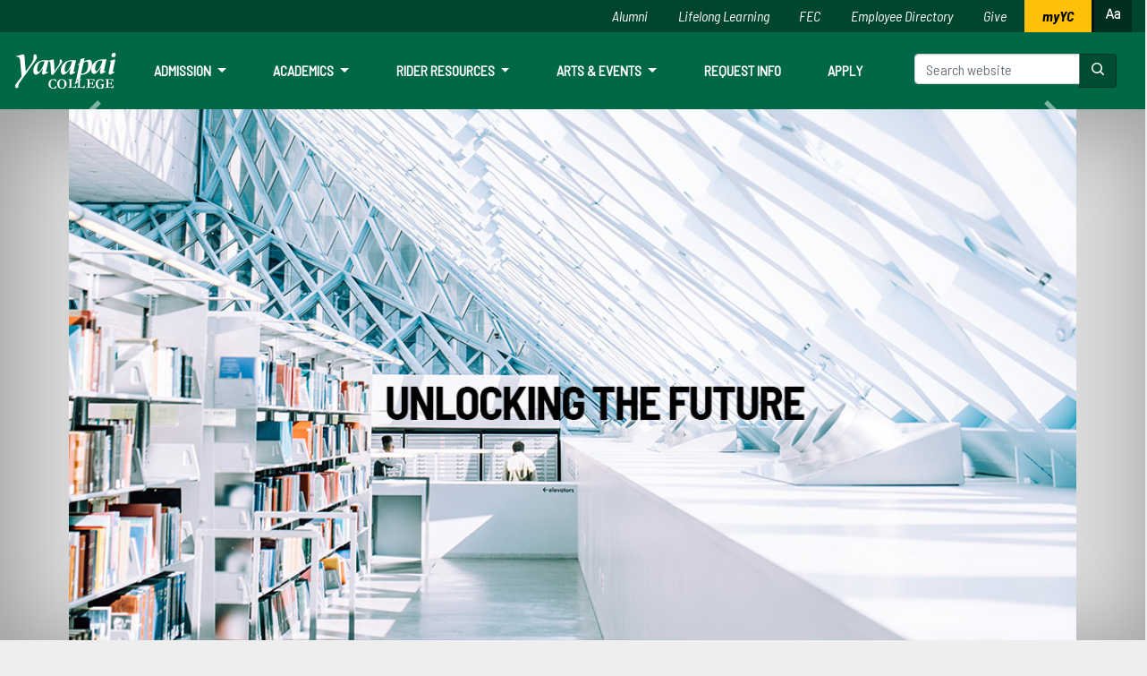

--- FILE ---
content_type: text/html
request_url: https://www.yc.edu/v6/news/2023/11/verde-library.html
body_size: 41693
content:
<!DOCTYPE html>
<html xmlns="http://www.w3.org/1999/xhtml" lang="en">
<head>
<meta content="text/html; charset=UTF-8" http-equiv="Content-Type"/>
<meta content="IE=edge" http-equiv="X-UA-Compatible"/>
<meta content="width=device-width, initial-scale=1" name="viewport"/>
<title>UNLOCKING THE FUTURE: A LIBRARY TRANSFORMATION Exciting new features of Yavapai College’s Verde Campus Library revealed Nov. 7</title>
<link href="https://fonts.googleapis.com/css?family=Montserrat:400,700%7CMuli:400,700" rel="stylesheet"/>
<link href="../../assets/css/bootstrap.min.css" rel="stylesheet" type="text/css"/>
<link href="../../assets/css/font-awesome.min.css" rel="stylesheet"/>

<!-- ADDED JZ 12-02-2020 -->
<link href="../../assets/css/bootstrap.min.css" rel="stylesheet" type="text/css"/>
<link href="../../assets/css/bootstrap-2020.css" rel="stylesheet" type="text/css"/>

<link href="../../assets/css/style.css" rel="stylesheet" type="text/css"/>



<link href="../../assets/css/fontawesome-pro-5.6.3-web/css/all.css" rel="stylesheet" type="text/css"/>
<link href="../../assets/css/bundle.css" rel="stylesheet" type="text/css"/>
<script type='text/javascript' src='//platform-api.sharethis.com/js/sharethis.js#property=5c914b720252d6001155b81f&product=inline-share-buttons' async='async'></script>
<!--[if lt IE 9]>
<script src="https://oss.maxcdn.com/html5shiv/3.7.3/html5shiv.min.js"></script>
<script src="https://oss.maxcdn.com/respond/1.4.2/respond.min.js"></script>
<![endif]-->



<link href="https://fonts.googleapis.com/css2?family=Nunito&amp;family=Nunito+Sans&amp;family=Quattrocento&amp;family=Quattrocento+Sans&amp;display=swap" rel="stylesheet"/>
<link href="https://www.yc.edu/v6//assets/v6.2/header-v6.2.css" media="all" rel="stylesheet" type="text/css"/>
<script crossorigin="anonymous" src="https://kit.fontawesome.com/2ab048821d.js"></script>
<link href="/assets/vendor.rebuild/fontawesome-pro-6.1.1-web/css/all.css[/system-asset:local]" rel="stylesheet" type="text/css"/>
  <!-- Google Tag Manager -->
         <script>(function(w,d,s,l,i){w[l]=w[l]||[];w[l].push({'gtm.start':new Date().getTime(),event:'gtm.js'});var f=d.getElementsByTagName(s)[0],j=d.createElement(s),dl=l!='dataLayer'?'&l='+l:'';j.async=true;j.src='https://www.googletagmanager.com/gtm.js?id='+i+dl;f.parentNode.insertBefore(j,f);})(window,document,'script','dataLayer','GTM-WW2SM38');</script> 
        <!-- End Google Tag Manager -->
</head>
<body>


<header class="header-v62 d-flex flex-column">
    <nav class="nav-container navbar navbar-expand-lg navbar-dark order-lg-2">
     <a aria-label="Yavapai College homepage" class="navbar-brand" href="https://www.yc.edu/">
        <img alt="Yavapai College logo" src="https://www.yc.edu/v6/assets/images/logo-white-alt.svg"/>
    </a>
        <button aria-controls="header-v62-nav header-v62-nav-ribbon" aria-expanded="false" aria-label="Toggle navigation" class="navbar-toggler" data-target=".header-v62-nav-toggled" data-toggle="collapse" type="button">
            <span class="navbar-toggler-icon"></span>
        </button>
        <div class="header-v62-nav-toggled collapse navbar-collapse" id="header-v62-nav">
            <form action="https://www.yc.edu/v6/search/?" class="form-inline my-2 my-lg-0 order-lg-3" method="get">
                <div class="input-group header-v62-search d-flex">
                    <input aria-label="Search website" class="form-control" id="q" name="q" placeholder="Search website" type="search"/>
                    <div class="input-group-append">
                        <button class="btn btn-dark" role="button" type="submit">
  <span class="sr-only" id="search-label">Search Now</span>
  <svg xmlns="http://www.w3.org/2000/svg" fill="#ffffff" height="16" viewBox="0 0 16 16" width="16">
    <path d="M10.68 11.74a6 6 0 0 1-7.922-8.982 6 6 0 0 1 8.982 7.922l3.04 3.04a.749.749 0 0 1-.326 1.275.749.749 0 0 1-.734-.215ZM11.5 7a4.499 4.499 0 1 0-8.997 0A4.499 4.499 0 0 0 11.5 7Z"/>
  </svg>
</button>
                    </div>
                </div>
            </form>
            <ul class="navbar-nav mr-auto text-lg-center">
                <li class="nav-item dropdown megamenu">
                    <a aria-expanded="false" aria-haspopup="true" class="nav-link dropdown-toggle font-weight-bold text-uppercase" data-toggle="dropdown" href="" id="megamenu-admission">
                        Admission
                    </a>
                    <div aria-labelledby="megamenu-admission" class="dropdown-menu border-0 p-0 m-0">
                        <div class="row bg-white rounded-0 m-0 megamenu-backdrop">
                            <div class="col-lg-7 col-xl-8">
                                <div class="p-4">
                                    <div class="row">
                                        <div class="col-lg-4 mb-4">
                                            <h5 class="megamenu-heading text-uppercase">Admission</h5>
                                            <ul class="list-unstyled">
                                                <li class="nav-item"><a class="nav-link pb-0" href="/admissions/index" id="header-apply">Become a Student</a></li>
                                                <li class="nav-item hidden"><a class="nav-link pb-0" href="/admissions/why-yc" id="header-admission-why-yc">Why YC? <span class="ml-1">(Future Students)</span></a></li>
                                                <li class="nav-item hidden"><a class="nav-link pb-0" href="/admissions/getting-started" id="header-getting-started">Getting Started</a></li>
                                                <li class="nav-item"><a class="nav-link pb-0" href="/financial-aid/paying-for-college" id="header-paying-for-college-admission-dropdown">Paying for College</a></li>
                                            </ul>
                                        </div>
                                        <div class="col-lg-4 mb-4">
                                            <h5 class="megamenu-heading text-uppercase">Browse</h5>
                                            <ul class="list-unstyled">
                                                <li class="nav-item"><a class="nav-link pb-0" href="/registrar/calendar" id="header-admission-academic-calendar">Academic Calendar</a></li>
                                                <li class="nav-item"><a class="nav-link pb-0" href="http://catalog.yc.edu/" id="header-college-catalog">College Catalog</a></li>
                                            </ul>
                                        </div>
                                        <div class="col-lg-4 mb-4">
                                            <h5 class="megamenu-heading text-uppercase">Visit Us</h5>
                                            <ul class="list-unstyled">
                                                <li class="nav-item"><a class="nav-link pb-0" href="/admissions/tours" id="header-visit-us-in-person">Visit Us In-person</a></li>
                                                <li class="nav-item"><a class="nav-link pb-0" href="http://www.yc.edu/virtual" id="header-virtual-open-house">Virtual Open House</a></li>
                                            </ul>
                                        </div>
                                    </div>
                                </div>
                            </div>
                            <div class="col-lg-5 col-xl-4 p-4">
                                <div class="row">
                                    <div class="col-lg-6">
                                        <section class="hidden">
                                        <h5 class="text-uppercase mb-3">Registration Semester</h5><p><strong>Month Date</strong></p><p>Classes fill fast.</p></section>
                                <p></p><p>For help with registration, please call (928) 717-7777.</p><p><a class="btn btn-myyc" href="https://www.yc.edu/v6/admissions/apply.html" style="                                     padding: .75rem;                                 ">Apply Now</a></p>
                                    </div>
                                    <div class="col-lg-6 d-none d-lg-block"><img alt="" src="https://www.yc.edu/v6/assets/v6.2/megamenu/admission.png"/></div>
                                </div>
                            </div>
                        </div>
                    </div>
                </li>
                <li class="nav-item dropdown megamenu">
                    <a aria-expanded="false" aria-haspopup="true" class="nav-link dropdown-toggle font-weight-bold text-uppercase" data-toggle="dropdown" href="" id="megamenu-academics">
                        Academics
                    </a>
                    <div aria-labelledby="megamenu-academics" class="dropdown-menu border-0 p-0 m-0">
                        <div class="row bg-white rounded-0 m-0 megamenu-backdrop">
                            <div class="col-lg-7 col-xl-8">
                                <div class="p-4">
                                    <div class="row">
                                        <div class="col-lg-4 mb-4">
                                            <h5 class="megamenu-heading text-uppercase">Academics</h5>
                                            <ul class="list-unstyled">
                                                <li class="nav-item"><a class="nav-link pb-0" href="/cpl" id="header-prior-learning-assessment">Prior Learning Assessment</a></li>
                                                <li class="nav-item"><a class="nav-link pb-0" href="/transfer" id="header-transfer-resources">Transfer Resources</a></li>
                                                <li class="nav-item"><a class="nav-link pb-0" href="/highschool/index" id="header-early-college">Early College</a></li>
                                                <li class="nav-item"><a class="nav-link pb-0" href="/olli" id="header-olli">OLLI</a></li>
                                                <li class="nav-item"><a class="nav-link pb-0" href="/lifelong-learning/index" id="header-academics-lifelong-learning">Lifelong Learning</a></li>
                                                <li class="nav-item"><a class="nav-link pb-0" href="/registrar/index" id="header-registrar">Registrar</a></li>
                                                <li class="nav-item"><a class="nav-link pb-0" href="/registrar/calendar" id="header-academic-calendar">Academic Calendar</a></li>
                                            </ul>
                                        </div>
                                        <div class="col-lg-4 mb-4">
                                            <h5 class="megamenu-heading text-uppercase">Browse</h5>
                                            <ul class="list-unstyled">
                                                <li class="nav-item"><a class="nav-link pb-0" href="/aos/index" id="header-areas-of-study">Areas of Study</a></li>
                                                <li class="nav-item"><a class="nav-link pb-0" href="/academics/register" id="header-search-register-for-classes">Search/Register for Classes</a></li>
                                            </ul>
                                        </div>
                                    </div>
                                </div>
                            </div>
                            <div class="col-lg-5 col-xl-4 p-4">
                                <div class="row">
                                    <div class="col-lg-6">

                                    </div>
                                    <div class="col-lg-6 d-none d-lg-block"><img alt="" src="https://www.yc.edu/v6/assets/v6.2/megamenu/academics.png"/></div>
                                </div>
                            </div>
                        </div>
                    </div>
                </li>
                <li class="nav-item dropdown megamenu">
                    <a aria-expanded="false" aria-haspopup="true" class="nav-link dropdown-toggle font-weight-bold text-uppercase" data-toggle="dropdown" href="" id="megamenu-rider-resources">
                        Rider Resources
                    </a>
                    <div aria-labelledby="megamenu-rider-resources" class="dropdown-menu border-0 p-0 m-0">
                        <div class="row bg-white rounded-0 m-0 megamenu-backdrop">
                            <div class="col-lg-7 col-xl-8">
                                <div class="p-4">
                                    <div class="row">
                                        <div class="col-lg-4 mb-4">
                                            <h5 class="megamenu-heading text-uppercase">Rider Life</h5>
                                            <ul class="list-unstyled">
                                                <li class="nav-item"><a class="nav-link pb-0" href="/student-services/index" id="header-student-services">Student Services</a></li>
                                                <li class="nav-item"><a class="nav-link pb-0" href="/financial-aid/paying-for-college" id="header-paying-for-college-resources-dropdown">Paying for College</a></li>
                                                <li class="nav-item"><a class="nav-link pb-0" href="/transfer" id="header-transfer-resources-dropdown">Transfer</a></li>
                                                <li class="nav-item"><a class="nav-link pb-0" href="/careerservices" id="header-pipelineaz">Career Services</a></li>
                                                <li class="nav-item"><a class="nav-link pb-0" href="/library/index" id="header-library">Library</a></li>
                                                <li class="nav-item"><a class="nav-link pb-0" href="/tutoring/index" id="header-tutoring">Tutoring</a></li>
                                                <li class="nav-item"><a class="nav-link pb-0" href="/academics/bookstore" id="header-bookstore">Bookstore</a></li>
                                                <li class="nav-item"><a class="nav-link pb-0" href="/sg" id="college-council">College Council</a></li>
                                                <li class="nav-item"><a class="nav-link pb-0" href="/dining/index" id="header-campus-dining">Campus Dining</a></li>
                                            </ul>
                                        </div>
                                        <div class="col-lg-4 mb-4">
                                            <h5 class="megamenu-heading text-uppercase">Resources</h5>
                                            <ul class="list-unstyled">
                                                <li class="nav-item"><a class="nav-link pb-0" href="/current-students/index" id="header-roughrider-hub">Quicklinks</a></li>
                                                <li class="nav-item"><a class="nav-link pb-0" href="/campus-activities/index" id="header-student-engagement-leadership">Student Engagement</a></li>
                                                <li class="nav-item"><a class="nav-link pb-0" href="/schools/auxillary/student-leadership/index" id="header-student-leadership">Student Leadership Opportunities</a></li>
                                                <li class="nav-item"><a class="nav-link pb-0" href="/campus-activities/sga/index" id="header-sga">Student Govt. Association</a></li>
                                                <li class="nav-item"><a class="nav-link pb-0" href="/veterans/index" id="header-veterans">Veterans</a></li>
                                                <li class="nav-item"><a class="nav-link pb-0" href="/campus-activities/clubs" id="header-clubs-organizations">Clubs &amp; Organizations</a></li>
                                                <li class="nav-item"><a class="nav-link pb-0" href="https://www.goroughriders.com" id="header-athletics">Athletics</a></li>
                                                <li class="nav-item"><a class="nav-link pb-0" href="https://www.yc.edu/housing" id="header-living-on-campus">Housing at YC</a></li>
                                                
                                            </ul>
                                        </div>
                                        <div class="col-lg-4 mb-4">
                                            <h5 class="megamenu-heading text-uppercase">Connect With YC</h5>
                                            <ul class="list-unstyled">
                                                <li class="nav-item">
                                                    <a class="nav-link py-1 text-nowrap" href="https://www.facebook.com/YavapaiCollegePrescott" target="_blank">
                                                        <i aria-hidden="true" class="fa fa-facebook-official mr-1"></i>
                                                        YavapaiCollegePrescott <span class="sr-only">Facebook</span>
                                                    </a>
                                                </li>
                                                <li class="nav-item">
                                                    <a class="nav-link py-1 text-nowrap" href="https://www.facebook.com/YavapaiCollegeVerdeValley" target="_blank">
                                                        <i aria-hidden="true" class="fa fa-facebook-official mr-1"></i>
                                                        YavapaiCollegeVerdeValley <span class="sr-only">Facebook</span>
                                                    </a>
                                                </li>
                                                <li class="nav-item">
                                                    <a class="nav-link py-1 text-nowrap" href="https://www.instagram.com/yavapaicollege" target="_blank">
                                                        <i aria-hidden="true" class="fa fa-instagram mr-1"></i>
                                                        yavapaicollege <span class="sr-only">Instagram</span>
                                                    </a>
                                                </li>
                                                <li class="nav-item">
                                                    <a class="nav-link py-1 text-nowrap" href="https://twitter.com/YavapaiCollege" target="_blank">
                                                        <i aria-hidden="true" class="fa fa-twitter-square mr-1"></i>
                                                        YavapaiCollege <span class="sr-only">Twitter</span>
                                                    </a>
                                                </li>
                                                <li class="nav-item">
                                                    <a class="nav-link py-1 text-nowrap" href="https://www.linkedin.com/school/yavapai-college/" target="_blank">
                                                        <i aria-hidden="true" class="fa fa-linkedin-square mr-1"></i>
                                                        Yavapai College <span class="sr-only">LinkedIn</span>
                                                    </a>
                                                </li>
                                                <li class="nav-item">
                                                    <a class="nav-link py-1 text-nowrap" href="https://www.threads.net/@yavapaicollege" target="_blank">
                                                        <i aria-hidden="true" class="fa-brands fa-threads mr-1"></i>
                                                        Threads <span class="sr-only">Threads</span>
                                                    </a>
                                                </li>
                                            </ul>
                                        </div>
                                    </div>
                                </div>
                            </div>
                            <div class="col-lg-5 col-xl-4 p-4">
                                <div class="row">
                                    <div class="col-lg-6">
                                        <h5 class="text-uppercase mb-3">Student Services</h5>
                                        <p>Yavapai College offers students services and support in and outside of the classroom and campus.</p>
                                        <p><a class="btn btn-myyc" href="https://www.yc.edu/v6/student-services/index.html" style="padding: .75rem;">View Now</a></p>
                                    </div>
                                    <div class="col-lg-6 d-none d-lg-block"><img alt="" src="https://www.yc.edu/v6/assets/v6.2/megamenu/rider-resources.png"/></div>
                                </div>
                            </div>
                        </div>
                    </div>
                </li>
                <li class="nav-item dropdown megamenu">
                    <a aria-expanded="false" aria-haspopup="true" class="nav-link dropdown-toggle font-weight-bold text-uppercase" data-toggle="dropdown" href="" id="megamenu-arts-events">
                        Arts &amp; Events
                    </a>
                    <div aria-labelledby="megamenu-arts-events" class="dropdown-menu border-0 p-0 m-0">
                        <div class="row bg-white rounded-0 m-0 megamenu-backdrop">
                            <div class="col-lg-7 col-xl-8">
                                <div class="p-4">
                                    <div class="row">
                                        <div class="col-lg-6 mb-4">
                                            <h5 class="megamenu-heading text-uppercase">Arts &amp; Events</h5>
                                            <ul class="list-unstyled">
                                                <li class="nav-item"><a class="nav-link pb-0" href="https://www.yc.edu/calendar" id="header-events-calendar-arts-dropdown">Events Calendar</a></li>
                                                <li class="nav-item"><a class="nav-link pb-0" href="/literarysw" id="header-the-literary-southwest">The Literary Southwest</a></li>
                                                <li class="nav-item"><a class="nav-link pb-0" href="http://prescottfilmfestival.com/" id="prescott-film-festival" rel="noopener noreferrer" target="_blank">Prescott Film Festival</a></li>
                                                
                                            </ul>
                                        </div>
                                        <div class="col-lg-6 mb-4">
                                            <h5 class="megamenu-heading text-uppercase">Locations</h5>
                                            <ul class="list-unstyled">
                                                <li class="nav-item"><a class="nav-link pb-0" href="/art-galleries/index" id="header-art-galleries">Art Galleries</a></li>
                                                <li class="nav-item"><a class="nav-link pb-0" href="https://www.ycpac.com" id="header-ycpac" rel="noopener noreferrer" target="_blank">Performing Arts Center (PAC)</a></li>
                                                <li class="nav-item"><a class="nav-link pb-0" href="https://www.southwestwinecenter.com" id="header-southwest-wine-center" rel="noopener noreferrer" target="_blank">Southwest Wine Center</a></li>
                                    
                                            </ul>
                                        </div>
                                    </div>
                                </div>
                            </div>

                            <div class="col-lg-5 col-xl-4 p-4">
                                <div class="row">
                                    <div class="col-lg-6">
                                    
                                    </div>
                                    <div class="col-lg-6 d-none d-lg-block"><img alt="" src="https://www.yc.edu/v6/assets/v6.2/megamenu/arts-events.png"/></div>
                                </div>
                            </div>
                        </div>
                    </div>
                </li>
                <li class="nav-item">
                    <a class="nav-link" href="/admissions/requestinformation?aos=">Request Info</a>
                </li>
                <li class="nav-item">
                    <a class="nav-link" href="/apply">Apply</a>
                </li>
            </ul>
        </div>
    </nav>
    
    <nav class="nav-ribbon navbar-expand-lg w-100 order-lg-1">
        <div class="header-v62-nav-toggled collapse navbar-collapse nav-container" id="header-v62-nav-ribbon">
            <ul class="navbar-nav ml-lg-auto mt-1 mt-lg-0">
                <li class="list-inline-item"><a href="/alumni/index">Alumni</a></li>
                <li class="list-inline-item"><a href="/lifelong-learning/index">Lifelong Learning</a></li>
                <li class="list-inline-item"><a href="/family-enrichment-center/index">FEC</a></li>
                <li class="list-inline-item"><a href="/directory/index">Employee Directory</a></li>
                <li class="list-inline-item"><a href="/ycf">Give</a></li>
                <li class="list-inline-item mr-0"><a class="nav-myyc" href="https://www.yc.edu/login"><span class="hidden-lg">Login to </span>myYC</a></li>
                <li class="list-inline-item">
                    <a aria-labelledby="btn-font-resize-label" class="btn-font-resize btn-aa js-class" data-class="font-update" data-target="body" href="#">
                        <svg xmlns="http://www.w3.org/2000/svg" fill="#ffffff" height="16" viewBox="0 0 16 16" width="16"><path d="M6.71 10H2.332l-.874 2.498a.75.75 0 0 1-1.415-.496l3.39-9.688a1.217 1.217 0 0 1 2.302.018l3.227 9.681a.75.75 0 0 1-1.423.474Zm3.13-4.358C10.53 4.374 11.87 4 13 4c1.5 0 3 .939 3 2.601v5.649a.75.75 0 0 1-1.448.275C13.995 12.82 13.3 13 12.5 13c-.77 0-1.514-.231-2.078-.709-.577-.488-.922-1.199-.922-2.041 0-.694.265-1.411.887-1.944C11 7.78 11.88 7.5 13 7.5h1.5v-.899c0-.54-.5-1.101-1.5-1.101-.869 0-1.528.282-1.84.858a.75.75 0 1 1-1.32-.716ZM6.21 8.5 4.574 3.594 2.857 8.5Zm8.29.5H13c-.881 0-1.375.22-1.637.444-.253.217-.363.5-.363.806 0 .408.155.697.39.896.249.21.63.354 1.11.354.732 0 1.26-.209 1.588-.449.35-.257.412-.495.412-.551Z"/></svg>
                    <span class="d-inline-block d-lg-none ml-2" id="btn-font-resize-label">Increase/Decrease Font Size</span></a>
                </li>
            </ul>
        </div>
    </nav>

    <div class="important-alerts-v62 order-lg-3">
        
                
                
                                    
                                    
                            
                                    
                                    
                            
                                    
                                    
                            
                                    
                                    
                    
                        
        <div class="carousel vert slide d-flex align-items-center d-lg-block" data-interval="4000" data-ride="carousel" id="carousel-v62-important-alerts">
          <div class="carousel-inner vertical">
            
                          
                                                        
                            
                            
                            
                            
                            
                            
                                                        
                                                        
                                                        
                                          
                                                      
                                        
                                                        
                            
                            
                            
                            
                            
                            
                                                        
                                                        
                                                        
                                          
                                                      
                                        
                                                        
                            
                            
                            
                            
                            
                            
                                                        
                                                        
                                          
                                          
                                                      
                                        
                                                        
                            
                            
                            
                            
                            
                            
                                                        
                                                        
                                          
                                          
                                                      
                                    </div>
          <a class="carousel-control-prev" data-slide="prev" href="#carousel-v62-important-alerts" role="button" style="margin-left: 10px;">
            <span aria-hidden="true" class="carousel-control-prev-icon"></span>
            <span class="sr-only">Previous</span>
          </a>
          <a class="carousel-control-next" data-slide="next" href="#carousel-v62-important-alerts" role="button" style="margin-right: 10px;">
            <span aria-hidden="true" class="carousel-control-next-icon"></span>
            <span class="sr-only">Next</span>
          </a>
        </div>
    </div>
    
    </header>                                                                         
                                             
    <div class="page-header" id="post-header">
        <div class="page-header-bg" style="background-image: url('img/verde-library.jpg');"></div>
        <div class="container">
            <div class="banner-info" style="visibility:hidden;">
                <div class="row">
                    <div class="col-md-10">
                                                    <div class="post-category">
                                                                    <span>Community</span>
                                                            </div>
                            <h1>UNLOCKING THE FUTURE: A LIBRARY TRANSFORMATION Exciting new features of Yavapai College’s Verde Campus Library revealed Nov. 7</h1>
                            <ul class="post-meta">
                                                                                                       <li>Michael Grady</li>
                                                                
                                <li>02 November 2023</li>
                            </ul>
                                            </div>
                </div>
            </div>    
        </div>
    </div>


<!--  /_cms/formats/breadcrumbs - line 23 value hidden from page printout due to lenght of some titles -->
<nav aria-label="breadcrumb" class="breadcrumbs">
  <div class="container">
      <ol class="breadcrumb">
        <li class="breadcrumb-item"><a href="../../index.html">Yavapai College News</a></li>
                                                                                                            <li class="breadcrumb-item"><a href="../index.html">2023</a></li>
                                                            <li aria-current="page" class="breadcrumb-item active" hidden="">UNLOCKING THE FUTURE: A LIBRARY TRANSFORMATION Exciting new features of Yavapai College’s Verde Campus Library revealed Nov. 7</li>
      </ol>
  </div>
</nav>






                                                        
    





 
<div class="section">
    <div class="container">
        
                
        <div class="container mb-5">
            <div class="banner-info">
                <div class="row">
                    <div class="col-md-12 jerryz">
                                                    <div class="post-category" style="display:none;">
                                                                    <span>Community</span>
                                                            </div>
                            <h1 style="font-size:39px">UNLOCKING THE FUTURE: A LIBRARY TRANSFORMATION Exciting new features of Yavapai College’s Verde Campus Library revealed Nov. 7</h1>
                            <ul class="post-meta">
                                                                                                       <li>Michael Grady</li>
                                                                
                                <li>02 November 2023</li>
                            </ul>
                                            </div>
                </div>
            </div>    
        </div>
        
        
        <div class="row">
            <div class="col-md-9 col-md-offset-1">
                <div class="section-row">
                <p>Veteran Librarian and educator Lynn Durkee will speak about the renovation of Yavapai College&#8217;s Verde Valley Campus Library -- and the innovations that will prepare the library and the College for future technology. <strong>The Osher Lifelong Learning Institute (OLLI) presents, &#8220;Unlocking the Future: A Library Transformation,&#8221; a FREE presentation, Tuesday, November 7, from 12:30 - 1:30 p.m., in room M-137 on YC&#8217;s Verde Valley Campus, 601 Black Hills Drive, in Clarkdale.</strong></p>
<p>Yavapai College is creating the Center of Learning and Innovation, the ultimate hub for education. It will include immersive learning (like Virtual Reality), diverse study environments, and innovative academic support. Those who attend the presentation will see images of the plans, past and present, and learn how the Center for Learning and Innovation will be a transformative space where students can access the latest technologies to help them achieve success.</p>
<p>The presentation will be hosted by Lynn Durkee (a.k.a. Lynn the Librarian), who has been working in college libraries for 19 years. She loves books and computers and is excited to help make the library and the Center for Learning and Innovation the best location for learning this side of the mountain!</p>
<p>OLLI is a local, volunteer, peer to peer, adult education program. OLLI offers academic, not-for-credit programs in Sedona, Clarkdale, and Prescott. It is a peer-to-peer adult education program that presents many learning groups and workshops each term. Visit <a href="http://www.yc.edu/ollisedonaverde">www.yc.edu/ollisedonaverde</a>, for more information, email <a href="mailto:ollisv@yc.edu">ollisv@yc.edu</a>, or call 928.649.4275.</p>
                </div>
            </div>
                                <div class="col-md-2">
                              </div>
                    </div>
    </div>
</div>
<!-- /.footer --><footer class="footer">
<div class="container">
<div class="row">
<div class="col-lg-3 col-md-4"><a aria-hidden="true" class="logo-white" href="https://www.yc.edu" tabindex="-1"> <img alt="Yavapai College" height="49" src="https://www.yc.edu/v6//assets/images/logo-white-alt.svg" width="139"/> </a>
<div class="socials">
<h4>GET SOCIAL</h4>
<ul>
<li><a aria-label="Yavapai College on Instagram (opens in new tab)" href="https://www.instagram.com/YavapaiCollege" rel="noopener" target="insta" title="YavapaiCollege on Instagram (opens in new tab)"> <span aria-hidden="true" class="fab fa-instagram fa-lg fa-fw"></span>&#160; </a></li>
<li><a aria-label="Yavapai College Prescott on Facebook (opens in new tab)" href="https://www.facebook.com/YavapaiCollegePrescott" rel="noopener" target="facebook" title="YavapaiCollegePrescott on Facebook (opens in new tab)"> <span aria-hidden="true" class="fab fa-facebook-square fa-lg fa-fw"></span>&#160; </a></li>
<li><a aria-label="Yavapai College on Youtube (opens in new tab)" href="https://www.youtube.com/user/YavapaiCollege" rel="noopener" target="youtube" title="YavapaiCollege on Youtube (opens in new tab)"> <span aria-hidden="true" class="fab fa-youtube fa-lg fa-fw"></span>&#160; </a></li>
<li><a aria-label="Yavapai College on Twitter (opens in new tab)" href="https://twitter.com/YavapaiCollege" rel="noopener" target="twitter" title="@YavapaiCollege on Twitter (opens in new tab)"> <span aria-hidden="true" class="fab fa-twitter fa-lg fa-fw"></span>&#160; </a></li>
</ul>
<hr class="invisible my-3"/>
<p><strong>CALL US</strong><br/>928-717-7777</p>
</div>
<!-- /.socials --></div>
<!-- /.col-lg-3 -->
<div class="col-lg-9 col-md-8">
<div class="row">
<div class="col-lg-4">
<div class="footer__links">
<h5 class="js-class" data-class="active" data-target=".footer__links" data-traverse="parent">About</h5>
<figure class="ico-arrow-small visible-sm-inline-block visible-xs-inline-block"></figure>
<ul>
<li><a href="https://www.yc.edu/v6//about/index.html">About YC</a></li>
<li><a href="https://www.yc.edu/v6//office-of-the-president/index.html">Leadership</a></li>
<li><a href="https://www.yc.edu/v6//district-governing-board/index.html">District Governing Board</a></li>
<li><a href="/human-resources/index_off">Human Resources</a></li>
<li><a href="/policies/docs/500b/531-onlineprivacy.pdf">Privacy</a></li>
<li><a aria-label="Affirmative Action/Equal Opportuniy" href="https://www.yc.edu/v6//marketing/equal_opportunity.html">AA/EO</a></li>
<li><a href="/t9/nds.html">Non-Discrimination</a></li>
<li><a href="/t9">Title IX</a></li>
</ul>
</div>
<!-- /.footer__links --></div>
<!-- /.col-lg-4 -->
<div class="col-lg-4">
<div class="footer__links">
<h5 class="js-class" data-class="active" data-target=".footer__links" data-traverse="parent">Contact</h5>
<figure class="ico-arrow-small visible-sm-inline-block visible-xs-inline-block"></figure>
<ul>
<li><a href="https://www.yc.edu/v6//enrollment-services/index.html">Admission</a></li>
<li><a href="https://www.yc.edu/v6//directory/index.html">Employee Directory</a></li>
<li><a href="https://www.yc.edu/v6//information-technology-services/index.html">Help Desk</a></li>
<li><a href="https://www.yc.edu/v6/disability-resources/">Disability Resources</a></li>
<li><a href="https://yc.jotform.com/91695246628873">Website Feedback Form</a></li>
</ul>
</div>
<!-- /.footer__links --></div>
<!-- /.col-lg-4 -->
<div class="col-lg-4">
<div class="footer__links">
<h5 class="js-class" data-class="active" data-target=".footer__links" data-traverse="parent">College Info</h5>
<figure class="ico-arrow-small visible-sm-inline-block visible-xs-inline-block"></figure>
<ul>
<li><a href="https://www.yc.edu/v6//academics/accreditation/index.html">Accreditations</a></li>
<li><a href="https://www.yc.edu/v6//campuses-and-sites/index.html">Campuses &amp; Maps</a></li>
<li><a href="https://www.yc.edu/v6//college-police/index.html">Campus Safety</a></li>
<li><a href="https://www.yc.edu/v6//sitemap/index.html">A-Z Index</a></li>
</ul>
</div>
<!-- /.footer__links --></div>
<!-- /.col-lg-4 --></div>
<!-- /.row --></div>
<!-- /.col-lg-9 --></div>
<!-- /.row --> <a class="float-right footer-scroll" href="#" onclick="document.body.scrollTop = document.documentElement.scrollTop = 0;" style="color: #fff; text-decoration: none;">Back to Top <span class="fas fa-caret-up"></span></a></div>
<!-- /.container --></footer>
	<script src="../../assets/js/jquery.min.js" type="text/javascript"></script>
	<script src="../../assets/js/bootstrap.min.js" type="text/javascript"></script>
	<script src="../../assets/js/jquery.stellar.min.js" type="text/javascript"></script>
	<script src="../../assets/js/main.js" type="text/javascript"></script>
	<script src="../../assets/js/jquery-3.1.1.min.js" type="text/javascript"></script>
	<script data-cf-settings="3732a82e7465003252141d70-|49" defer="" src="https://ajax.cloudflare.com/cdn-cgi/scripts/a2bd7673/cloudflare-static/rocket-loader.min.js"></script>
    
<script src="//s7.addthis.com/js/300/addthis_widget.js#pubid=ra-5cdb41a688d7cf73" type="text/javascript"></script><!--<script src="//s7.addthis.com/js/300/addthis_widget.js#pubid=ra-5c915b44c4418e39" type="text/javascript"></script>-->
<img alt="metricool icon" src="https://tracker.metricool.com/c3po.jpg?hash=b3b80ed5ec4853d14fc3325f9f8302eb"/>
</body>
</html>

--- FILE ---
content_type: text/css
request_url: https://www.yc.edu/v6/news/assets/css/style.css
body_size: 25926
content:
/* This has been modified and customized by @hannonhill. */


body{
	font-family:'Nunito Sans',sans-serif !important;
	font-size:16px;
	color:#505050;
	font-weight:400;
	overflow-x:hidden
}


.shadow {
    box-shadow: 0 .5rem 1rem rgba(0,0,0,.15)!important;
}

.float-right {
    float: right!important;
}

.float-left {
    float: left!important;
}

.p-1 { padding: .25em; }
.p-2 { padding: .5em; }
.p-3 { padding: 1em; }
.p-4 { padding: 1.5em; }
.p-5 { padding: 3em; }

.pt-1 { padding-top: .25em; }
.pt-2 { padding-top: .5em; }
.pt-3 { padding-top: 1em; }
.pt-4 { padding-top: 1.5em; }
.pt-5 { padding-top: 3em; }

.pb-1 { padding-bottom: .25em; }
.pb-2 { padding-bottom: .5em; }
.pb-3 { padding-bottom: 1em; }
.pb-4 { padding-bottom: 1.5em; }
.pb-5 { padding-bottom: 3em; }

.pl-1 { padding-left: .25em;}
.pl-2 { padding-left: .5em;}
.pl-3 { padding-left: 1em;}
.pl-4 { padding-left: 1.5em;}
.pl-5 { padding-left: 3em;}

.pr-1 { padding-right: .25em; }
.pr-2 { padding-right: .5em; }
.pr-3 { padding-right: 1em; }
.pr-4 { padding-right: 1.5em; }
.pr-5 { padding-right: 3em; }


.m-1 { margin: .25em; }
.m-2 { margin: .5em; }
.m-3 { margin: 1em; }
.m-4 { margin: 1.5em; }
.m-5 { margin: 3em; }

.mt-1 { margin-top: .25em; }
.mt-2 { margin-top: .5em; }
.mt-3 { margin-top: 1em; }
.mt-4 { margin-top: 1.5em; }
.mt-5 { margin-top: 3em; }

.mb-1 { margin-bottom: .25em; }
.mb-2 { margin-bottom: .5em; }
.mb-3 { margin-bottom: 1em; }
.mb-4 { margin-bottom: 1.5em; }
.mb-5 { margin-bottom: 3em; }

.ml-1 { margin-left: .25em;}
.ml-2 { margin-left: .5em;}
.ml-3 { margin-left: 1em;}
.ml-4 { margin-left: 1.5em;}
.ml-5 { margin-left: 3em;}

.mr-1 { margin-right: .25em; }
.mr-2 { margin-right: .5em; }
.mr-3 { margin-right: 1em; }
.mr-4 { margin-right: 1.5em; }
.mr-5 { margin-right: 3em; }





h1,h2,h3,h4,h5,h6{
	font-family:'Nunito Sans',sans-serif !important;
	color:#11151c;
	margin:0 0 15px
}
h1{
	font-size:1.5em
}
h2{
	font-size:25.629px
}
h3{
	font-size:20.25px
}
h4{
	font-size:16px
}
h5{
}
p{
    font-family:'Nunito', sans-serif;
	margin:0 0 20px
}
a{
	color:#11151c;
	-webkit-transition:.2s color;
	transition:.2s color
}
p a {
    color:#900;
}
p a:hover, p a:focus {
    text-decoration:underline;
    outline: none;
}

a:hover,a:focus{
	color:#900;
	text-decoration:none;
	outline:none
}

button a {
    color: #fff;
}

button a:hover,button a:focus{
	text-decoration:none;
}

::-moz-selection{
	background-color:#900;
	color:#fff
}
::selection{
	background-color:#900;
	color:#fff
}
ul,ol{
	margin:0;
	padding:0;
}
ul.list-style,ol.list-style{
	padding-left:15px;
	margin-bottom:10px
}
ul.list-style{
	list-style-type:disc
}
ol.list-style{
	list-style-type:decimal
}
blockquote.blockquote{
	padding:30px;
	margin:0 0 20px;
	border:2px solid #e8eaed
}
blockquote.blockquote:before{
	content:"\f10d";
	font-family:fontAwesome;
	width:70px;
	height:70px;
	line-height:70px;
	text-align:center;
	border-radius:50%;
	color:#900;
	font-size:30px;
	background:#fff;
	border:2px solid #e8eaed;
	float:left;
	margin-right:10px
}
blockquote.blockquote .blockquote-footer{
	color:#97989b
}
figure{
	margin-bottom:20px
}
figure>img{
	width:100%
}
figure.pull-right{
	margin-left:15px
}
figure.pull-left{
	margin-right:15px
}
figure>figcaption{
	font-size:14px;
	text-align:center;
	margin-top:10px;
	font-style:italic;
	color:#97989b
}
.section{
	padding-top:30px
}
.section-row{
	margin-bottom:30px
}
.section-title{
	position:relative;
	margin-bottom:20px;
	margin-top:100px;
}
.section-title .title{
	position:relative;
	display:inline-block;
	font-size:1.75em;
	margin-top:0;
	margin-bottom:0;
	padding-right:10px;
	z-index:20
}
.section-title:after{
	content:"";
	display:inline-block;
	height:0px;
	position:absolute;
	left:0;
	right:0;
	top:10px;
	z-index:10
}
.input{
	width:100%;
	height:40px;
	padding:0 15px;
	background-color:#fff;
	border-radius:2px;
	border:2px solid #e8eaed
}
textarea.input{
	padding:15px;
	height:90px
}
.primary-button,.secondary-button{
	display:inline-block;
	padding:10px 40px;
	border-radius:2px;
	border:none;
	font-weight:700;
	font-size:14px;
	text-transform:uppercase;
	-webkit-transition:.2s all;
	transition:.2s all
}
.primary-button {
	background-color:#900;
	color:#fff;
	-webkit-box-shadow:0 0 0 2px #900 inset;
	box-shadow:0 0 0 2px #900 inset
}
.secondary-button {
	background-color:#353535;
	color:#fff;
	-webkit-box-shadow:0 0 0 2px #353535 inset;
	box-shadow:0 0 0 2px #353535 inset
}

.primary-button:hover,.primary-button:focus{
	background-color:transparent;
	text-decoration:none;
	color:#ee4266
}
.secondary-button a:hover, .secondary-button a:focus,
.secondary-button:hover,.secondary-button:focus{
	background-color:transparent;
	text-decoration:none;
	color:#353535 
}
.social-facebook{
	background:#225b99!important
}
.social-twitter{
	background:#00adf2!important
}
.social-pinterest-p{
	background:#cc2127!important
}
.social-instagram{
	background:#d341b2!important
}
.social-linkedin{
	background:#0077B5!important
}
.social-rss{
	background:#f26522!important
}
.social-youtube{
	background:#CC181E!important
}
#nav{
	border-bottom:1px solid #e8eaed
}
#nav:after{
	content:"";
	position:fixed;
	left:0;
	right:0;
	bottom:0;
	top:0;
	background-color:rgba(0,0,0,.5);
	z-index:90;
	opacity:0;
	visibility:hidden;
	-webkit-transition:.2s all;
	transition:.2s all
}
#nav.shadow-active:after{
	opacity:1;
	visibility:visible
}
#nav-top{
	text-align:center
}
#nav-top>.container{
	position:relative
}
#nav-bottom{
	border-top:1px solid #e8eaed
}
.nav-social{
	float:left;
	padding:10px 0
}
.nav-social li{
	display:inline-block
}
.nav-social li a{
	display:block;
	padding:15px;
	line-height:20px
}
.nav-logo{
	position:absolute;
	left:50%;
	-webkit-transform:translateX(-50%);
	-ms-transform:translateX(-50%);
	transform:translateX(-50%)
}
.nav-logo .logo{
	display:inline-block;
	line-height:70px;
	height:70px
}
.nav-logo .logo>img{
	width:100%;
	max-height:70px
}
.nav-btns{
	float:right;
	padding:10px 0
}
.nav-btns>button{
	width:50px;
	height:50px;
	line-height:50px;
	text-align:center;
	border:none;
	background:0 0
}
#nav-search{
	position:fixed;
	left:50%;
	-webkit-transform:translate(-50%,10px);
	-ms-transform:translate(-50%,10px);
	transform:translate(-50%,10px);
	opacity:0;
	visibility:hidden;
	max-width:960px;
	width:100%;
	padding:60px 5%;
	background:#1b1c1e;
	z-index:999;
	-webkit-transition:.2s all;
	transition:.2s all
}
#nav-search.active{
	opacity:1;
	visibility:visible;
	-webkit-transform:translate(-50%,0px);
	-ms-transform:translate(-50%,0px);
	transform:translate(-50%,0px)
}
#nav-search form .input{
	height:80px;
	background:0 0;
	border:2px solid #323335;
	color:#fff;
	font-size:24px;
	font-weight:700;
	padding:15px 25px
}
.nav-menu{
	position:relative;
	text-align:center;
	float:none
}
.nav-menu>li{
	float:none;
	display:inline-block
}
.nav-menu>li>a{
	display:block;
	padding:25px 15px;
	line-height:20px;
	font-weight:700;
	text-transform:uppercase
}
.nav-menu li.has-dropdown{
	position:relative
}
.nav-menu li.has-dropdown>a:after{
	font-family:fontawesome;
	content:"\f0d7";
	margin-left:5px
}
.nav-menu li.has-dropdown>.dropdown{
	position:absolute;
	left:0;
	width:200px;
	text-align:left;
	z-index:60;
	-webkit-transform:translateY(10px);
	-ms-transform:translateY(10px);
	transform:translateY(10px);
	opacity:0;
	visibility:hidden;
	-webkit-transition:.2s all;
	transition:.2s all
}
.nav-menu li.has-dropdown:hover>.dropdown{
	-webkit-transform:translateY(0px);
	-ms-transform:translateY(0px);
	transform:translateY(0px);
	opacity:1;
	visibility:visible
}
.nav-menu li.has-dropdown>.dropdown .dropdown-body{
	background-color:#fff;
	-webkit-box-shadow:0 0 10px 0 rgba(0,0,0,.1);
	box-shadow:0 0 10px 0 rgba(0,0,0,.1);
	border-top:2px solid #ee4266
}
.dropdown .dropdown-list li{
	border-bottom:1px solid #e8eaed
}
.dropdown .dropdown-list li a{
	display:block;
	padding:10px;
	line-height:20px
}
.dropdown .dropdown-heading{
	text-transform:uppercase;
	font-size:14px;
	margin-top:0;
	margin-bottom:10px;
	line-height:30px
}
.nav-menu li.has-dropdown.megamenu{
	position:static
}
.nav-menu li.has-dropdown.megamenu>.dropdown{
	width:100%
}
.nav-menu li.has-dropdown.megamenu>.dropdown .dropdown-body{
	padding:30px
}
.nav-menu li.has-dropdown.megamenu>.dropdown .dropdown-list{
	margin-bottom:30px
}
.nav-menu li.has-dropdown.megamenu>.dropdown .dropdown-list li a{
	padding-left:0;
	padding-right:0
}
.nav-menu li.has-dropdown.megamenu>.dropdown.tab-dropdown .tab-content{
	z-index:70;
	position:relative;
	margin-left:-30px
}
.nav-menu li.has-dropdown.megamenu>.dropdown.tab-dropdown .tab-nav{
	background-color:#1b1c1e;
	-webkit-box-shadow:0 0 2px 0 rgba(0,0,0,.1);
	box-shadow:0 0 2px 0 rgba(0,0,0,.1);
	position:relative;
	z-index:60
}
.nav-menu li.has-dropdown.megamenu>.dropdown.tab-dropdown .tab-nav li{
	border-bottom:1px solid #323335
}
.nav-menu li.has-dropdown.megamenu>.dropdown.tab-dropdown .tab-nav li a{
	display:block;
	padding:15px;
	color:#fff;
	font-weight:700;
	font-size:12px;
	text-transform:uppercase
}
.nav-menu li.has-dropdown.megamenu>.dropdown.tab-dropdown .tab-nav li.active{
	background:#ee4266
}
.nav-menu li.has-dropdown.megamenu>.dropdown.tab-dropdown .tab-nav li.active a{
	color:#fff
}
#nav-aside{
	position:fixed;
	right:0;
	top:0;
	bottom:0;
	background-color:#1b1c1e;
	max-width:360px;
	width:100%;
	padding:80px 20px;
	overflow-y:scroll;
	z-index:99;
	-webkit-transform:translateX(100%);
	-ms-transform:translateX(100%);
	transform:translateX(100%);
	-webkit-transition:.4s all cubic-bezier(.77,0,.18,1);
	transition:.4s all cubic-bezier(.77,0,.18,1)
}
#nav-aside.active{
	-webkit-transform:translateX(0%);
	-ms-transform:translateX(0%);
	transform:translateX(0%)
}
.nav-aside-menu li a{
	display:block;
	padding:15px 0;
	color:#fff;
	border-bottom:1px solid #323335
}
.nav-aside-menu li a:hover,.nav-aside-menu li a:focus{
	color:#ee4266
}
.nav-aside-menu li.has-dropdown>a{
	cursor:pointer
}
.nav-aside-menu li.has-dropdown>a:after{
	font-family:fontawesome;
	content:"\f0d7";
	float:right
}
.nav-aside-menu li.has-dropdown>.dropdown{
	display:none;
	margin-left:30px;
	border-left:1px solid #323335
}
.nav-aside-menu li.has-dropdown.active>.dropdown{
	display:block
}
.nav-aside-menu li.has-dropdown>.dropdown a{
	padding:15px
}
.nav-close{
	width:50px;
	height:50px;
	position:absolute;
	top:10px;
	right:15px;
	background-color:transparent;
	border:none
}
.nav-close span{
	display:block;
	position:absolute;
	top:50%;
	left:50%;
	-webkit-transform:translateX(-50%);
	-ms-transform:translateX(-50%);
	transform:translateX(-50%)
}
.nav-close span:before,.nav-close span:after{
	content:"";
	display:block;
	width:30px;
	background-color:#fff;
	height:2px
}
.nav-close span:before{
	-webkit-transform:translateY(0px) rotate(-135deg);
	-ms-transform:translateY(0px) rotate(-135deg);
	transform:translateY(0px) rotate(-135deg)
}
.nav-close span:after{
	-webkit-transform:translateY(-2px) rotate(135deg);
	-ms-transform:translateY(-2px) rotate(135deg);
	transform:translateY(-2px) rotate(135deg)
}
.page-header{
	position:relative;
	margin:0;
	padding-top:120px;
	padding-bottom:80px;
	background-color:#1b1c1e;
	background-color:#ddd;
	border:none;
}

.breadcrumb {
    background-color: #f5f5f5;
    margin-bottom: 0;
    margin-top:15px !important;
    margin-left:-50px;
}

.breadcrumb ol {
    border-radius:0;
    padding:0;
}

  
#post-header{
	padding-top:240px;
	padding-bottom:80px;
	box-shadow: 10px 10px 100px 5px #999 inset;
}
.page-header-bg {
   background: no-repeat center center; 
  -webkit-background-size: cover;
  -moz-background-size: cover;
  -o-background-size: cover;
  background-size: cover;
}

.page-header .page-header-bg{
	position:absolute;
	top:0;
	left:0;
	right:0;
	bottom:0
}
.page-header .page-header-bg:after{
	content:"";
	position:absolute;
	left:0;
	right:0;
	top:0;
	bottom:0;
	/* background:-webkit-gradient(linear,left top,left bottom,from(rgba(27,28,30,0)),color-stop(90%,rgba(27,28,30,0.8)));
	background:linear-gradient(180deg,rgba(27,28,30,0) 0%,rgba(27,28,30,0.8) 90%) */
}
.page-header h1{
	font-size:41.053px;
	color:#fff
}
.page-header p.lead{
	font-size:20.25px;
	color:#fff
}
.post{
	position:relative;
	margin-bottom:70px;
	box-shadow:5px 5px 10px #aaa; 
	border:3px solid #ccc;
}

.post .post-body{
	position:relative;
	margin:0;
	padding:5% 7% 2% 7% !important;
	background:#fff;
	z-index:10
}

.post .post-img{
	 display:block;
	 overflow:hidden; 
	 position:relative;
}

.post.post-widget .post-img>img{
    	 height:100%;
    	 object-fit:cover;
    	 position:absolute;
    	 margin-right:auto;
    	 margin-left:auto;
    }

 .post-img>img{
	 width:100%;
	 -webkit-transition:1.6s -webkit-transform;
	 transition:1.6s -webkit-transform;
	 transition:1.6s transform;
	 transition:1.6s transform,1.6s -webkit-transform 
}
.post-img:hover>img{
	-webkit-transform:scale(1.2);
	-ms-transform:scale(1.2);
	transform:scale(1.2)
}
.post .post-title{
	font-size:18px
}
.post .post-title.title-sm{
	font-size:16px
}
.post .post-title.title-lg{
	/* font-size:25.629px */
}
.post .post-category{
	margin-bottom:10px;
	display:none;
}
.post-category span, .post-category a{
	color:#ffffff;
	font-weight:700;
	font-size:12px;
	text-transform:uppercase
}

span.category-text {
    color: #b5b5b5;
}

.post-title > a{
    color: #006747;
}
.post-category span:after, .post-category a:after{
	content:',';
	display:inline-block
}
.post-category span:last-child:after, .post-category a:last-child:after{
	display:none
}
ul.post-meta{
	margin-top:20px;
}
.post .post-meta{
	margin-bottom:0px
}
.post-meta li{
	display:inline-block;
	color:#004e8d;
	font-size:12px;
	text-transform:uppercase
}
.post-meta li a{
	color:#555;
	font-weight:300;
}
.post-meta li a:hover,.post-meta li a:focus{
	color:#ee4266
}
.post-meta li:after{
	content:'•';
	display:inline-block;
	padding-left:5px;
	padding-right:5px
}
.post-meta li:last-child:after{
	display:none
}
.hot-post{
	padding:0 15px
}
.hot-post .hot-post-left{
	padding-right:0;
	padding-left:0
}
.hot-post .hot-post-right{
	padding-right:0;
	padding-left:5px
}
.hot-post .post{
	margin-bottom:7px
}
.hot-post{
	margin-bottom:25px
}
.post.post-thumb .post-img:after{
	content:"";
	position:absolute;
	left:0;
	right:0;
	top:0;
	bottom:0;
	background:-webkit-gradient(linear,left top,left bottom,from(rgba(27,28,30,0)),color-stop(90%,rgba(27,28,30,0.8)));
	background:linear-gradient(180deg,rgba(27,28,30,0) 0%,rgba(27,28,30,0.8) 90%)
}
.post.post-thumb .post-body{
	position:absolute;
	margin:0;
	padding:0 5%;
	z-index:19;
	bottom:5%;
	background-color:transparent
}
.post.post-thumb .post-title a{
	color:#fff
}
.post.post-thumb .post-title a:hover,.post.post-thumb .post-title a:focus{
	color:#ee4266
}
.post.post-thumb .post-meta li{
	color:#fff
}
.post.post-thumb .post-meta li a{
	color:#fff
}
.post.post-thumb .post-meta li a:hover,.post.post-thumb .post-meta li a:focus{
	color:#ee4266
}
.post.post-sm .post-body{
	margin:15px 0 0;
	background:0 0;
	padding:0
}
.post.post-widget:after{
	content:"";
	display:table;
	clear:both
}
.post.post-widget .post-img{
	float:left;
	height:87px;
	width:130px
}
.post.post-widget .post-body{
	position:relative;
	background:0 0;
	margin:0 0 0 150px;
	padding:0
}
.post.post-widget .post-title{
	font-size:16px;
	margin-bottom:0
}
.post.post-row:after{
	content:'';
	display:table;
	clear:both
}
.post.post-row .post-img{
	width:40%;
	float:left
}

.post.post-row .post-body{
	margin:0 0 0 calc(40% + 30px);
	padding:0
}

.page-header .post-category{
	margin-bottom:10px
}
.page-header .post-meta li{
	color:#fff
}
.page-header .post-meta li a{
	color:#fff
}
.page-header .post-meta li a:hover,.page-header .post-meta li a:focus{
	color:#ee4266
}
.post-share a{
	display:inline-block;
	padding:5px 15px;
	border-radius:5px;
	color:#fff;
	background-color:#97989b;
	margin-right:4px;
	margin-bottom:6px;
	-webkit-transition:.2s opacity;
	transition:.2s opacity
}
.post-share a:hover{
	opacity:.9
}
.post-share a i{
	width:20px;
	text-align:center
}
.post-share a span{
	padding-left:10px;
	border-left:2px solid rgba(255,255,255,.1);
	text-transform:uppercase;
	font-size:12px;
	font-weight:700;
	margin-left:10px
}
.post-content .post-attachement.pull-left{
	margin-right:15px
}
.post-content .post-attachement.pull-right{
	margin-left:15px
}
.post-tags ul li{
	display:inline-block;
	text-transform:uppercase;
	font-size:12px;
	font-weight:700
}
.post-tags ul li:first-child{
	font-weight:400
}
.post-tags ul li:after{
	content:',';
	display:inline-block
}
.post-tags ul li:first-child:after{
	display:none
}
.post-tags ul li:last-child:after{
	display:none
}
.post-nav:after{
	content:"";
	display:table;
	clear:both
}
.post-nav .post-title{
	font-size:14px;
	margin:0
}
.post-nav .prev-post{
	float:left;
	width:50%;
	padding-right:15px
}
.post-nav .next-post{
	float:right;
	width:50%;
	text-align:right;
	padding-left:15px
}
.post-nav .post-img{
	display:block;
	width:100px;
	overflow:hidden
}
.post-nav .prev-post .post-img{
	float:left;
	margin-right:15px
}
.post-nav .next-post .post-img{
	float:right;
	margin-left:15px
}
.post-nav .next-post span,.post-nav .prev-post span{
	font-weight:700;
	color:#97989b;
	text-transform:uppercase;
	font-size:12px
}
.post-nav .next-post:after,.post-nav .prev-post:after{
	content:'';
	display:table;
	clear:both
}
.author.media .media-left{
	position:relative;
	padding-right:30px
}
.author .author-img{
	width:100px;
	border-radius:50%;
	margin-bottom:15px
}
.author .author-social li{
	display:inline-block;
	margin-right:10px
}
.author .author-social li a{
	display:block
}
.page-header .author .author-social li a{
	color:#fff
}
.page-header .author .author-social li a:hover,.page-header .author .author-social li a:focus{
	color:#ee4266
}
.post-comments .media{
	margin-top:30px
}
.post-comments .media:nth-child(1){
	margin-top:0
}
.post-comments .media .media-left{
	position:relative;
	padding-right:15px
}
.post-comments .media .media-left .media-object{
	width:50px;
	border-radius:50%;
	position:relative;
	z-index:20
}
.post-comments .media .media-left:after{
	content:'';
	position:absolute;
	left:calc(50% - 9px);
	top:80px;
	bottom:15px;
	width:1px;
	background-color:#e8eaed
}
.post-comments .media .media-heading h4{
	display:inline-block;
	font-size:14px;
	text-transform:uppercase
}
.post-comments .media .media-heading .time{
	color:#97989b;
	margin-left:10px;
	font-size:12px
}
.post-comments .media .reply{
	text-transform:uppercase;
	display:inline-block;
	padding:5px 13px;
	font-size:12px;
	font-weight:700;
	color:#fff;
	background-color:#323335;
	border-radius:2px;
	-webkit-transition:.2s opacity;
	transition:.2s opacity
}
.post-comments .media .reply:hover{
	opacity:.9
}
.post-comments .media.media-author .media-heading h4{
	color:#ee4266
}
.post-comments .media.media-author .media-left:after{
	background-color:#ee4266
}
.aside-widget{
	margin-bottom:30px
}
.social-widget ul{
	overflow:auto
}
.social-widget ul li{
	float:left;
	width:33.33%
}
.social-widget ul li a{
	display:block;
	text-align:center;
	padding:30px 15px;
	color:#fff;
	-webkit-transition:.2s opacity;
	transition:.2s opacity
}
.social-widget ul li a:hover{
	opacity:.9
}
.social-widget ul li a span{
	font-weight:700;
	font-size:14px
}
.social-widget ul li a i{
	display:block;
	font-size:30px;
}
.newsletter-widget{
	position:relative;
	padding:0 30px 30px;
	border-left:2px dashed #e8eaed;
	border-right:2px dashed #e8eaed;
}

.aside-widget:last-child .newsletter-widget{
	border-bottom:2px dashed #e8eaed
}
.newsletter-widget p{
    min-height: 68px;
    max-height: 159px;
	position:relative;
}
.newsletter-widget span {
    display: block;
    margin-bottom: 5px;
}
.newsletter-widget .input{
	margin-bottom:15px
}
.newsletter-widget:after{
	content:"\f003";
	font-family:FontAwesome;
	position:absolute;
	bottom:-25px;
	right:27px;
	font-size:160px;
	color:#e8eaed;
	-webkit-transform:rotate(13deg);
	-ms-transform:rotate(13deg);
	transform:rotate(13deg);
	z-index:-1;
}
.footer-widget .newsletter-widget{
	padding:0;
	border:none
}
.footer-widget .newsletter-widget:after{
	color:#323335
}
.category-widget ul li{
	padding:15px 0;
	border-bottom:1px solid #e8eaed
}
.category-widget ul li a{
	display:block;
	text-transform:uppercase;
	font-weight:700
}
.category-widget ul li a span{
	float:right;
	font-size:14px;
	color:#97989b;
	margin-left:15px
}
.footer-widget .category-widget ul li{
	border-color:#323335
}
.tags-widget ul li{
	display:inline-block;
	margin-right:4px;
	margin-bottom:6px
}
.tags-widget ul li a{
	text-transform:uppercase;
	display:block;
	padding:10px 15px;
	font-size:12px;
	font-weight:700;
	color:#97989b;
	background-color:#323335;
	border-radius:2px;
	-webkit-transition:.2s all;
	transition:.2s all
}
.tags-widget ul li a:hover,.tags-widget ul li a:focus{
	color:#fff!important;
	background-color:#ee4266
}
.galery-widget ul{
	margin:-2px
}
.galery-widget ul li{
	display:inline-block;
	width:33.33%;
	padding:2px;
	margin-right:-4px
}
.galery-widget ul li a{
	display:block;
	overflow:hidden
}
.galery-widget ul li a img{
	width:100%;
	-webkit-transition:1.6s -webkit-transform;
	transition:1.6s -webkit-transform;
	transition:1.6s transform;
	transition:1.6s transform,1.6s -webkit-transform
}
.galery-widget ul li a:hover img{
	-webkit-transform:scale(1.2);
	-ms-transform:scale(1.2);
	transform:scale(1.2)
}
#footer{
	margin-top:40px;
	padding-top:80px;
	padding-bottom:40px;
	background-color:#1b1c1e
}
#footer{
	color:#97989b
}
#footer a{
	color:#97989b
}
#footer a:hover,#footer a:focus{
	color:#ee4266
}
.footer-widget {
    margin-bottom: 30px;
    min-height: 100px;
    margin-right: auto;
    margin-left: auto;
    width: 400px;
}
.footer-widget .footer-title{
	color:#fff;
	font-size:14px;
	text-transform:uppercase
}

.footer-widget .footer-logo {
    width: 90%;
    margin-left: auto;
    margin-right: auto;
}

.footer-logo, .footer-copyright {
	margin-bottom:20px
}

.footer-logo .logo {
	display:inline-block;
	line-height:70px;
	height:70px;
	width:300px;
}

.footer-logo .logo img {
    width:100%;
}

.footer-bottom{
	margin-top:30px;
	padding-top:30px;
	border-top:1px solid #323335
}
.footer-nav{
	text-align:right
}
.footer-nav li{
	display:inline-block;
	margin-right:10px
}
.contact li{
	position:relative;
	margin-bottom:20px;
	padding-left:55px;
	padding-top:5px;
	min-height:40px
}
.contact li i{
	position:absolute;
	left:0;
	top:0;
	width:40px;
	text-align:center;
	height:40px;
	background:#fff;
	color:#ee4266;
	border:1px solid #e8eaed;
	line-height:40px;
	border-radius:50%
}
.footer-widget .contact li i{
	color:#97989b;
	background-color:#353535;
	border:none
}

.contact-social {
    margin-right: auto;
    margin-left: auto;
    width: 200px;  
}
.contact-social li{
	display:inline-block;
	margin-right:3px;
	margin-bottom:6px
}
.contact-social li a{
	display:block;
	width:40px;
	height:40px;
	line-height:40px;
	font-size:14px;
	text-align:center;
	border-radius:50%;
	color:#fff!important;
	-webkit-transition:.2s opacity;
	transition:.2s opacity
}
.contact-social li a:hover{
	opacity:.9
}
@media only screen and (min-width:1199px) {

}

@media only screen and (min-width:992px) and (max-width:1198px) {

}


@media only screen and (min-width:991px) {
   
    
}

@media only screen and (max-width:991px){
	#nav-bottom{
		display:none
	}
	.nav-social{
		display:none
	}
	.nav-logo{
		position:static;
		-webkit-transform:none;
		-ms-transform:none;
		transform:none;
		left:0;
		display:inline-block;
		float:left
	}
	.footer-nav{
		text-align:left;
		margin-bottom:30px
	}
}
@media only screen and (max-width:767px){
    .post.post-thumb .post-body {
		position: relative;
		padding-bottom: 5px;
	}
	.post.post-thumb .post-body a, .post.post-thumb .post-body span, .post.post-thumb .post-meta li {
		color:black;
		font-size: 70%;
	}
	.page-header h1{
		font-size:32.437px
	}
	.post-nav .prev-post{
		float:none;
		width:100%;
		margin-bottom:15px;
		padding-right:0
	}
	.post-nav .prev-post:last-child{
		margin-bottom:0
	}
	.post-nav .next-post{
		float:none;
		width:100%
	}
	.post-nav .next-post{
		float:none;
		width:100%;
		padding-left:0;
		text-align:left
	}
	.post-nav .next-post .post-img{
		margin-right:15px;
		float:left;
		margin-left:0
	}
}

@media (min-width: 991px) {
  .page-header-bg { margin-left: 6%; margin-right: 6%; }
}

@media (min-width: 1400px) {
  .page-header-bg { margin-left: 15%; margin-right: 15%; }
}

@media (min-width: 1600px) {
  .page-header-bg { margin-left: 20%; margin-right: 20%; }
}


--- FILE ---
content_type: text/css
request_url: https://www.yc.edu/v6/news/assets/css/bundle.css
body_size: 148792
content:
/* 
  Table of Contents

    01. Settings ----------------------------------
    02. Sprite ------------------------------------
    03. Generic -----------------------------------
    04. Base --------------------------------------
    05. Fonts -------------------------------------
    06. Helpers -----------------------------------
         Tablet Portrait --------------------------
         Clear ------------------------------------
         Notext -----------------------------------
         Hidden -----------------------------------
         Alignleft --------------------------------
         Alignright -------------------------------
         Disabled ---------------------------------
         Grid -------------------------------------
         Responsive Helpers -----------------------
    07. Reset -------------------------------------
    08. Regions -----------------------------------
    09. Container ---------------------------------
    10. Content -----------------------------------
    11. Footer ------------------------------------
         Tablet Portrait --------------------------
         Mobile -----------------------------------
    12. Header ------------------------------------
         Bar --------------------------------------
         Links ------------------------------------
         Button -----------------------------------
         Group ------------------------------------
         Content ----------------------------------
         Aside ------------------------------------
         States -----------------------------------
         Small Desktop ----------------------------
         Tablet Portrait --------------------------
         Nav Open ---------------------------------
         Mobile -----------------------------------
    13. Main --------------------------------------
    14. Shell -------------------------------------
    15. Sidebar -----------------------------------
    16. Wrapper -----------------------------------
    17. Modules -----------------------------------
    18. Article Small -----------------------------
         Mod: Alt ---------------------------------
         Tablet Portrait --------------------------
         Mobile -----------------------------------
         Mod: Alt ---------------------------------
    19. Article Card ------------------------------
         Mobile -----------------------------------
    20. Article Card Image ------------------------
         Mobile -----------------------------------
    21. Breadcrumbs -------------------------------
         Tablet Portrait --------------------------
         Mobile -----------------------------------
    22. Button ------------------------------------
         Button Block -----------------------------
         Button Transparent -----------------------
         Button Green -----------------------------
         Tablet Portrait --------------------------
         Mobile -----------------------------------
    23. Button Ico --------------------------------
         Small Desktop ----------------------------
         Tablet Portrait --------------------------
    24. Button AA ---------------------------------
    25. Button Link -------------------------------
         Mod: Purple ------------------------------
         Mod: Red ---------------------------------
         Mod: Green -------------------------------
         Mod: Orange ------------------------------
         Mod: Blue --------------------------------
         Mod: Dark Red ----------------------------
         Mobile -----------------------------------
    26. Button Menu -------------------------------
    27. Feed --------------------------------------
         Tablet Portrait --------------------------
         Mobile -----------------------------------
    28. Form Elements -----------------------------
    29. Form --------------------------------------
    30. Intro -------------------------------------
         Mod: Alt ---------------------------------
         Mod: Large -------------------------------
         Tablet Portrait --------------------------
         Mobile -----------------------------------
    31. Intro Large -------------------------------
         Mod: Gradient ----------------------------
         Tablet Portrait --------------------------
         Mobile -----------------------------------
    32. Intro Image -------------------------------
         Tablet Portrait --------------------------
         Mobile -----------------------------------
    33. Link More ---------------------------------
    34. Link Arrow --------------------------------
    35. Links -------------------------------------
         Tablet Portrait --------------------------
         Mobile -----------------------------------
    36. Links Alt ---------------------------------
         Tablet Portrait --------------------------
         Mobile -----------------------------------
    37. List --------------------------------------
    38. List Info ---------------------------------
         Mod: Colors ------------------------------
         Tablet Portrait --------------------------
         Mobile -----------------------------------
    39. List Events -------------------------------
         Mod: Purple ------------------------------
         Mod: Red ---------------------------------
         Mod: Green -------------------------------
         Mod: Orange ------------------------------
         Mod: Blue --------------------------------
         Mod: Dark Red ----------------------------
         Mod: White -------------------------------
         Tablet Portrait --------------------------
         Mobile -----------------------------------
    40. Logo --------------------------------------
    41. Logo White --------------------------------
    42. Map ---------------------------------------
         Small Desktop ----------------------------
         Tablet Portrait --------------------------
    43. Nav ---------------------------------------
         Small Desktop ----------------------------
         Tablet Portrait --------------------------
         Mobile -----------------------------------
    44. Promotion ---------------------------------
         Tablet Portrait --------------------------
         Mobile -----------------------------------
    45. Quote -------------------------------------
         Tablet Portrait --------------------------
         Mobile -----------------------------------
    46. Search Trigger ----------------------------
         Tablet Portrait --------------------------
         Mobile -----------------------------------
    47. Search ------------------------------------
         Tablet Portrait --------------------------
    48. Section Split -----------------------------
         Small Desktop ----------------------------
         Tablet Portrait --------------------------
         Mobile -----------------------------------
    49. Section Links -----------------------------
         Tablet Portrait --------------------------
         Mobile -----------------------------------
    50. Section Testimonials ----------------------
         Small Desktop ----------------------------
         Tablet Portrait --------------------------
         Mobile -----------------------------------
    51. Section Events ----------------------------
         Tablet Portrait --------------------------
         Mobile -----------------------------------
    52. Section Article ---------------------------
         Tablet Portrait --------------------------
         Mobile -----------------------------------
    53. Section Locations -------------------------
         Image ------------------------------------
         Tabs -------------------------------------
         Entry ------------------------------------
         List -------------------------------------
         Section Back -----------------------------
         Mod: Section tab alt ---------------------
         Small Desktop ----------------------------
         Tablet Portrait --------------------------
         Mobile -----------------------------------
    54. Section News ------------------------------
         Tablet Portrait --------------------------
         Mobile -----------------------------------
    55. Section Large -----------------------------
         Mod: Alt ---------------------------------
         Small Desktop ----------------------------
         Tablet Portrait --------------------------
         Mobile -----------------------------------
    56. Section Long ------------------------------
         Mod: Alt ---------------------------------
         Tablet Portrait --------------------------
         Mod: Alt ---------------------------------
         Mobile -----------------------------------
         Mod: Alt ---------------------------------
    57. Slider Cards ------------------------------
         Slick ------------------------------------
         Small Desktop ----------------------------
         Tablet Portrait --------------------------
         Mobile -----------------------------------
    58. Slider Long -------------------------------
         Tablet Portrait --------------------------
    59. Socials -----------------------------------
    60. Table -------------------------------------
         Tablet Portrait --------------------------
         Mobile -----------------------------------
    61. Tag ---------------------------------------
    62. Testimonial -------------------------------
         Mobile -----------------------------------
    63. Video -------------------------------------
    64. Video Small -------------------------------
         Tablet Portrait --------------------------
    65. Widget ------------------------------------
    66. Widget Card -------------------------------
         Tablet Portrait --------------------------
         Mobile -----------------------------------
    67. Widget Links ------------------------------
         Tablet Portrait --------------------------
         Mobile -----------------------------------
    68. Widget Profile ----------------------------
         Tablet Portrait --------------------------
         Mobile -----------------------------------
    69. Themes ------------------------------------
    70. Instagram Plugin --------------------------
    71. Fade-in Popover ---------------------------
 */

/* ------------------------------------------------------------ *\
  Settings
\* ------------------------------------------------------------ */

.text-900 {color:#fff !important; background-color:maroon;}

[hidden] { display: none !important; } 

.columns {
  columns: 150px 2;
  column-rule: 0 dotted #ccc;
  column-gap: 3em;
}

/* Normalizing the html font-size to bring this closer in line with the main YC site */
/* This forces rem measurements to be the same between sites */
html {
    font-size: 16px;
}

/* ------------------------------------------------------------ *\
  Sprite
\* ------------------------------------------------------------ */

.ico-arrow-small { background-image     : url(../images/sprite.png); background-position     : 89.32038834951457% 93.15068493150685%; background-size     : 1571.4285714285713% 830.0000000000001%; width     : 7px; height     : 10px; display     : inline-block; vertical-align     : middle; font-size     : 0px; }

.ico-close { background-image     : url(../images/sprite.png); background-position     : 95.83333333333334% 70.76923076923077%; background-size     : 785.7142857142857% 461.1111111111111%; width     : 14px; height     : 18px; display     : inline-block; vertical-align     : middle; font-size     : 0px; }

.ico-magnifier-alt { background-image     : url(../images/sprite.png); background-position     : 100% 0%; background-size     : 611.1111111111111% 436.84210526315786%; width     : 18px; height     : 19px; display     : inline-block; vertical-align     : middle; font-size     : 0px; }

.ico-magnifier { background-image     : url(../images/sprite.png); background-position     : 100% 35.9375%; background-size     : 611.1111111111111% 436.84210526315786%; width     : 18px; height     : 19px; display     : inline-block; vertical-align     : middle; font-size     : 0px; }

.ico-triangles-large-yellow { background-image     : url(../images/sprite.png); background-position     : 0% 0%; background-size     : 261.9047619047619% 193.0232558139535%; width     : 42px; height     : 43px; display     : inline-block; vertical-align     : middle; font-size     : 0px; }

.ico-triangles-large { background-image     : url(../images/sprite.png); background-position     : 67.64705882352942% 0%; background-size     : 261.9047619047619% 193.0232558139535%; width     : 42px; height     : 43px; display     : inline-block; vertical-align     : middle; font-size     : 0px; }

.ico-triangles-yellow { background-image     : url(../images/sprite.png); background-position     : 0% 100%; background-size     : 314.2857142857143% 230.55555555555554%; width     : 35px; height     : 36px; display     : inline-block; vertical-align     : middle; font-size     : 0px; }

.ico-triangles { background-image     : url(../images/sprite.png); background-position     : 52% 100%; background-size     : 314.2857142857143% 230.55555555555554%; width     : 35px; height     : 36px; display     : inline-block; vertical-align     : middle; font-size     : 0px; }

@media (-webkit-min-device-pixel-ratio: 2), (-o-min-device-pixel-ratio: 2/1), (min-resolution: 192dpi) {
  .ico-arrow-small { background-image     : url(../images/sprite.@2x.png); background-position     : 88.03827751196172% 92.51700680272108%; background-size     : 2000% 873.6842105263157%; width     : 5.5px; height     : 9.5px; display     : inline-block; vertical-align     : middle; font-size     : 0px; }
  .ico-close { background-image     : url(../images/sprite.@2x.png); background-position     : 95.83333333333334% 70.76923076923077%; background-size     : 785.7142857142857% 461.1111111111111%; width     : 14px; height     : 18px; display     : inline-block; vertical-align     : middle; font-size     : 0px; }
  .ico-magnifier { background-image     : url(../images/sprite.@2x.png); background-position     : 100% 0%; background-size     : 611.1111111111111% 436.84210526315786%; width     : 18px; height     : 19px; display     : inline-block; vertical-align     : middle; font-size     : 0px; }
  .ico-magnifnier-alt { background-image     : url(../images/sprite.@2x.png); background-position     : 100% 35.9375%; background-size     : 611.1111111111111% 436.84210526315786%; width     : 18px; height     : 19px; display     : inline-block; vertical-align     : middle; font-size     : 0px; }
  .ico-triangles-large-yellow { background-image     : url(../images/sprite.@2x.png); background-position     : 0% 0%; background-size     : 261.9047619047619% 193.0232558139535%; width     : 42px; height     : 43px; display     : inline-block; vertical-align     : middle; font-size     : 0px; }
  .ico-triangles-large { background-image     : url(../images/sprite.@2x.png); background-position     : 67.64705882352942% 0%; background-size     : 261.9047619047619% 193.0232558139535%; width     : 42px; height     : 43px; display     : inline-block; vertical-align     : middle; font-size     : 0px; }
  .ico-triangles-yellow { background-image     : url(../images/sprite.@2x.png); background-position     : 0% 100%; background-size     : 314.2857142857143% 230.55555555555554%; width     : 35px; height     : 36px; display     : inline-block; vertical-align     : middle; font-size     : 0px; }
  .ico-triangles { background-image     : url(../images/sprite.@2x.png); background-position     : 52% 100%; background-size     : 314.2857142857143% 230.55555555555554%; width     : 35px; height     : 36px; display     : inline-block; vertical-align     : middle; font-size     : 0px; }
}

/* ------------------------------------------------------------ *\
  Generic
\* ------------------------------------------------------------ */

/* ------------------------------------------------------------ *\
  Base
\* ------------------------------------------------------------ */

*:focus { outline: 3px solid #2476B7; }

body { min-width: 320px; background: #EEE; font-family: 'Frutiger', sans-serif; font-family: arial, Helvetica, sans-serif; font-size: 16px; line-height: 1.31; color: #767676; color:#333333; }

body.font-update { font-size: 20px; }

body.font-update .btn-aa { color: #000; }

body.font-update .btn-aa:after { opacity: 1; }

a {text-decoration: underline; -webkit-transition: .3s; -o-transition: .3s; transition: .3s; color:#286ab1;}

a:focus {
outline: none !important;
}

a:hover,
a[href^="tel"] { text-decoration: none; }

a[href^="mailto:"].ep { display: inline-block; font-size: 0; white-space: nowrap; }
a[href^="mailto:"].ep::before, a[href^="mailto:"].ep::after { font-size: 14px; direction: rtl; unicode-bidi: bidi-override; }

/* .section-long--alt a, .section-long--alt a:link {}
.section-long--alt a:visited {}
.section-long--alt a:focus {}
.section-long--alt a:hover {}
.section-long--alt a:active {} */


/* FONT-SIZE FOR TABLE CELLS AND LISTS 
.section__content li {margin-bottom:6px; font-size:smaller;}
*/



h1,
h2,
h3,
h4,
h5,
h6 { margin-bottom: 0.655em; }

h1 { font-family: 'Frutiger LT Std', sans-serif; font-size: 50px; font-weight: 900; }
/* was 75px font */


h1 span {font-size:25px; display: block; margin-top: 0px !important; font-family: 'Playlist', serif; color: #FFC72C; font-weight: 400; letter-spacing: 0; }
/* was 40px font */


/* H1 SPAN FONT FAMILY  : 'Dancing Script', cursive; */
@import url('https://fonts.googleapis.com/css?family=Dancing+Script:400,700');



h2 { font-family: 'Garamond', serif; font-size: 48px; }

h3 { font-family: 'Garamond', serif; font-size: 35px; }

h4 { font-family: 'Garamond', serif; font-size: 26px; }
.widget h4 { font-family: arial, helvetica, sans-serif; font-size: 17px; font-weight:bold;}

h5 { font-family: 'Garamond', serif; font-size: 20px; }

h6 { font-family: 'Garamond', serif; font-size: 14px; }

figure,
.figure { margin: 0; }

p,
ul,
ol,
dl,
hr,
table,
blockquote { margin-bottom: 1.31em; }

h1[class],
h2[class],
h3[class],
h4[class],
h5[class],
h6[class],
h1:last-child,
h2:last-child,
h3:last-child,
h4:last-child,
h5:last-child,
h6:last-child,
p:last-child,
ul:last-child,
ol:last-child,
dl:last-child,
table:last-child,
blockquote:last-child { margin-bottom: 0; }

/* ------------------------------------------------------------ *\
  Fonts
\* ------------------------------------------------------------ */


@font-face {
    font-family: 'Frutiger';
    src: url('../fonts/Frutiger.eot');
    src: url('../fonts/Frutiger.eot?#iefix') format('embedded-opentype'),
        url('../fonts/Frutiger.woff2') format('woff2'),
        url('../fonts/Frutiger.woff') format('woff'),
        url('../fonts/Frutiger.ttf') format('truetype');
    font-weight: normal;
    font-style: normal;
}

@font-face {
    font-family: 'Frutiger-Normal';
    src: url('../fonts/Frutiger-Normal.eot');
    src: url('../fonts/Frutiger-Normal.eot?#iefix') format('embedded-opentype'),
        url('../fonts/Frutiger-Normal.woff2') format('woff2'),
        url('../fonts/Frutiger-Normal.woff') format('woff'),
        url('../fonts/Frutiger-Normal.ttf') format('truetype');
    font-weight: normal;
    font-style: normal;
}

@font-face {
    font-family: 'Lucida Grande';
    src: url('../fonts/LucidaGrande.eot');
    src: url('../fonts/LucidaGrande.eot?#iefix') format('embedded-opentype'),
        url('../fonts/LucidaGrande.woff2') format('woff2'),
        url('../fonts/LucidaGrande.woff') format('woff'),
        url('../fonts/LucidaGrande.ttf') format('truetype');
    font-weight: normal;
    font-style: normal;
}

@font-face {
    font-family: 'Lucida Grande';
    src: url('../fonts/LucidaGrande-Bold.eot');
    src: url('../fonts/LucidaGrande-Bold.eot?#iefix') format('embedded-opentype'),
        url('../fonts/LucidaGrande-Bold.woff2') format('woff2'),
        url('../fonts/LucidaGrande-Bold.woff') format('woff'),
        url('../fonts/LucidaGrande-Bold.ttf') format('truetype');
    font-weight: bold;
    font-style: normal;
}

@font-face {
    font-family: 'Helvetica Neue';
    src: url('../fonts/HelveticaNeue.eot');
    src: url('../fonts/HelveticaNeue.eot?#iefix') format('embedded-opentype'),
        url('../fonts/HelveticaNeue.woff2') format('woff2'),
        url('../fonts/HelveticaNeue.woff') format('woff'),
        url('../fonts/HelveticaNeue.ttf') format('truetype');
    font-weight: normal;
    font-style: normal;
}

@font-face {
    font-family: 'Open Sans';
    src: url('../fonts/OpenSans.eot');
    src: url('../fonts/OpenSans.eot?#iefix') format('embedded-opentype'),
        url('../fonts/OpenSans.woff2') format('woff2'),
        url('../fonts/OpenSans.woff') format('woff'),
        url('../fonts/OpenSans.ttf') format('truetype');
    font-weight: normal;
    font-style: normal;
}

@font-face {
    font-family: 'Montserrat';
    src: url('../fonts/Montserrat-Light.eot');
    src: url('../fonts/Montserrat-Light.eot?#iefix') format('embedded-opentype'),
        url('../fonts/Montserrat-Light.woff2') format('woff2'),
        url('../fonts/Montserrat-Light.woff') format('woff'),
        url('../fonts/Montserrat-Light.ttf') format('truetype');
    font-weight: 300;
    font-style: normal;
}

@font-face {
    font-family: 'Frutiger LT Std';
    src: url('../fonts/FrutigerLTStd-Roman.eot');
    src: url('../fonts/FrutigerLTStd-Roman.eot?#iefix') format('embedded-opentype'),
        url('../fonts/FrutigerLTStd-Roman.woff2') format('woff2'),
        url('../fonts/FrutigerLTStd-Roman.woff') format('woff'),
        url('../fonts/FrutigerLTStd-Roman.ttf') format('truetype');
    font-weight: normal;
    font-style: normal;
}

@font-face {
    font-family: 'Frutiger LT Std';
    src: url('../fonts/FrutigerLTStd-Black.eot');
    src: url('../fonts/FrutigerLTStd-Black.eot?#iefix') format('embedded-opentype'),
        url('../fonts/FrutigerLTStd-Black.woff2') format('woff2'),
        url('../fonts/FrutigerLTStd-Black.woff') format('woff'),
        url('../fonts/FrutigerLTStd-Black.ttf') format('truetype');
    font-weight: 900;
    font-style: normal;
}

@font-face {
    font-family: 'Frutiger';
    src: url('../fonts/Frutiger-Bold.eot');
    src: url('../fonts/Frutiger-Bold.eot?#iefix') format('embedded-opentype'),
        url('../fonts/Frutiger-Bold.woff2') format('woff2'),
        url('../fonts/Frutiger-Bold.woff') format('woff'),
        url('../fonts/Frutiger-Bold.ttf') format('truetype');
    font-weight: bold;
    font-style: normal;
}

@font-face {
    font-family: 'Playlist';
    src: url('../fonts/Playlist-Script.eot');
    src: url('../fonts/Playlist-Script.eot?#iefix') format('embedded-opentype'),
        url('../fonts/Playlist-Script.woff2') format('woff2'),
        url('../fonts/Playlist-Script.woff') format('woff'),
        url('../fonts/Playlist-Script.ttf') format('truetype');
    font-weight: normal;
    font-style: normal;
}

@font-face {
    font-family: 'Montserrat';
    src: url('../fonts/Montserrat-Bold.eot');
    src: url('../fonts/Montserrat-Bold.eot?#iefix') format('embedded-opentype'),
        url('../fonts/Montserrat-Bold.woff2') format('woff2'),
        url('../fonts/Montserrat-Bold.woff') format('woff'),
        url('../fonts/Montserrat-Bold.ttf') format('truetype');
    font-weight: bold;
    font-style: normal;
}

@font-face {
    font-family: 'Frutiger';
    src: url('../fonts/Frutiger-Italic.eot');
    src: url('../fonts/Frutiger-Italic.eot?#iefix') format('embedded-opentype'),
        url('../fonts/Frutiger-Italic.woff2') format('woff2'),
        url('../fonts/Frutiger-Italic.woff') format('woff'),
        url('../fonts/Frutiger-Italic.ttf') format('truetype');
    font-weight: normal;
    font-style: italic;
}

@font-face {
    font-family: 'Garamond';
    src: url('../fonts/Garamond-Bold.eot');
    src: url('../fonts/Garamond-Bold.eot?#iefix') format('embedded-opentype'),
        url('../fonts/Garamond-Bold.woff2') format('woff2'),
        url('../fonts/Garamond-Bold.woff') format('woff'),
        url('../fonts/Garamond-Bold.ttf') format('truetype');
    font-weight: bold;
    font-style: normal;
}

/* ------------------------------------------------------------ *\
  Helpers
\* ------------------------------------------------------------ */

.skip-to-content { position: absolute; top: 20px; left: 50%; -webkit-transform: translateX(-50%); -ms-transform: translateX(-50%); transform: translateX(-50%); z-index: -30; padding: 10px 20px; border-radius: 10px; background: #fff; font-size: 25px; -webkit-box-shadow: 0 0 10px #000; box-shadow: 0 0 10px #000; }

.skip-to-content:hover { color: #767676; }

.skip-to-content.visible.active { opacity: 1; z-index: 30; }

/* Tablet Portrait */

@media (max-width: 991px) {
  .skip-to-content { display: none; }
}

.mfp-fade.mfp-bg {
  opacity: 0;
  -webkit-transition: all 0.15s ease-out; 
  -o-transition: all 0.15s ease-out; 
  transition: all 0.15s ease-out;
}

.mfp-fade.mfp-bg.mfp-ready {
  opacity: 0.8;
}

.mfp-fade.mfp-bg.mfp-removing {
  opacity: 0;
}

.mfp-fade.mfp-wrap .mfp-content {
  opacity: 0;
  -webkit-transition: all 0.15s ease-out; 
  -o-transition: all 0.15s ease-out; 
  transition: all 0.15s ease-out;
}

.mfp-fade.mfp-wrap.mfp-ready .mfp-content {
  opacity: 1;
}

.mfp-fade.mfp-wrap.mfp-removing .mfp-content {
  opacity: 0;
}

/*  Clear  */

.clear:after { content: ''; display:block; clear:both; }

/*  Notext  */

.notext { overflow     : hidden; text-indent     : 101%; white-space     : nowrap; }

/*  Hidden  */

[hidden],
.hidden { display: none !important; }

/*  Alignleft  */

.alignleft { float: left; }

/*  Alignright  */

.alignright { float: right; }

/*  Disabled  */

[disabled],
.disabled { cursor: default; }

/*  Grid  */

.cols { display: -webkit-box; display: -ms-flexbox; display: flex; -webkit-box-orient: horizontal; -webkit-box-direction: normal; -ms-flex-flow: row wrap; flex-flow: row wrap; }

.col { max-width: 100%; -webkit-box-flex: 1; -ms-flex: 1 1; flex: 1 1; }

.col--1of2 { max-width: 50%; -webkit-box-flex: 0; -ms-flex: 0 0 50%; flex: 0 0 50%; }

/*  Responsive Helpers  */

.visible-xs-block,
.visible-xs-flex,
.visible-xs-inline,
.visible-xs-inline-block,
.visible-sm-block,
.visible-sm-flex,
.visible-sm-inline,
.visible-sm-inline-block,
.visible-md-block,
.visible-md-inline,
.visible-md-inline-block,
.visible-lg-block,
.visible-lg-inline,
.visible-lg-inline-block { display: none !important; }

@media (max-width: 767px) {
  .hidden-xs { display: none !important; }
  .visible-xs-block { display: block !important; }
  .visible-xs-flex { display: -webkit-box !important; display: -ms-flexbox !important; display: flex !important; }
  .visible-xs-inline { display: inline !important; }
  .visible-xs-inline-block { display: inline-block !important; }
}

@media (min-width: 768px) and (max-width: 991px) {
  .hidden-sm { display: none !important; }
  .visible-sm-block { display: block !important; }
  .visible-sm-flex { display: -webkit-box !important; display: -ms-flexbox !important; display: flex !important; }
  .visible-sm-inline { display: inline !important; }
  .visible-sm-inline-block { display: inline-block !important; }
}

@media (min-width: 992px) and (max-width: 1200px) {
  .hidden-md { display: none !important; }
  .visible-md-block { display: block !important; }
  .visible-md-inline { display: inline !important; }
  .visible-md-inline-block { display: inline-block !important; }
}

@media (min-width: 1201px) {
  .hidden-lg { display: none !important; }
  .visible-lg-block { display: block !important; }
  .visible-lg-inline { display: inline !important; }
  .visible-lg-inline-block { display: inline-block !important; }
}

/* ------------------------------------------------------------ *\
  Reset
\* ------------------------------------------------------------ */

* { padding: 0; margin: 0; outline: 0; -webkit-box-sizing: border-box; box-sizing: border-box; }

*:before,
*:after { -webkit-box-sizing: inherit; box-sizing: inherit; }

article,
aside,
details,
figcaption,
figure,
footer,
header,
hgroup,
menu,
nav,
section,
summary,
main { display: block; }

template { display: none; }

html { -webkit-tap-highlight-color: rgba(0,0,0,0); tap-highlight-color: rgba(0,0,0,0); }

body { -moz-osx-font-smoothing: grayscale; -webkit-font-smoothing: antialiased; font-smoothing: antialiased; -webkit-text-size-adjust: none; -moz-text-size-adjust: none; -ms-text-size-adjust: none; text-size-adjust: none; }

img,
iframe,
video,
audio,
object { max-width: 100%; }

img,
iframe { border: 0 none; }

img { height: auto; display: inline-block; vertical-align: middle; }

b,
strong { font-weight: bold; }

address { font-style: normal; }

svg:not(:root) { overflow: hidden; }

a,
button,
input[type="submit"],
input[type="button"],
input[type="reset"],
input[type="file"],
input[type="image"],
label[for] { cursor: pointer; }

a[href^="tel"],
button[disabled],
input[disabled],
textarea[disabled],
select[disabled] { cursor: default; }

button::-moz-focus-inner,
input::-moz-focus-inner { padding: 0; border: 0; }

input[type="text"],
input[type="password"],
input[type="date"],
input[type="datetime"],
input[type="datetime-local"],
input[type="month"],
input[type="week"],
input[type="email"],
input[type="number"],
input[type="search"],
input[type="tel"],
input[type="time"],
input[type="url"],
input[type="color"],
textarea,
a[href^="tel"] { -webkit-appearance: none; -moz-appearance: none; appearance: none; }

input[type="search"]::-webkit-search-cancel-button,
input[type="search"]::-webkit-search-decoration { -webkit-appearance: none; appearance: none; }

textarea { overflow: auto; -webkit-overflow-scrolling: touch; overflow-scrolling: touch; }

button,
input,
optgroup,
select,
textarea { font-family: inherit; font-size: inherit; color: inherit; -moz-osx-font-smoothing: grayscale; -webkit-font-smoothing: antialiased; font-smoothing: antialiased; }

button,
select { text-transform: none; }

table { width: 100%; border-collapse: collapse; border-spacing: 0; }

nav ul,
nav ol { list-style: none outside none; }

/* ------------------------------------------------------------ *\
  Regions
\* ------------------------------------------------------------ */

/* ------------------------------------------------------------ *\
  Container
\* ------------------------------------------------------------ */

.container { max-width: 1072px; padding: 0 66px; }

 @media (max-width: 576px) {
      .container {
        padding-left: 15px;
        padding-right: 15px;
      }
    }

.intro__Banner h1 span { font-family: 'Frutiger LT Std', sans-serif; }

@media (max-width: 768px) {
	.intro__Banner h1 span { font-size: 25px; }
	.intro--gradient h1 { font-size: 50px; }
}


/* ------------------------------------------------------------ *\
  Content
\* ------------------------------------------------------------ */

/* ------------------------------------------------------------ *\
  Footer
\* ------------------------------------------------------------ */

.footer { position: relative; z-index: 5; margin-top: -5px; padding: 87px 0 90px; background: #006747; color: #fff; }

.footer [class^="col-"] .row { margin: 0 -8px; }

.footer [class^="col-"] [class^="col-"] { padding: 0 8px; }

.footer .logo-white { margin-bottom: 58px; }

.footer .socials { padding-left: 5px; }

.footer .footer__links { padding-top: 7px; }

.footer .footer__links h5 { margin-bottom: 24px; font-family: 'Frutiger', sans-serif; font-size: 20px; font-weight: 700; color: white; }

.footer .footer__links ul { list-style: none; }

.footer .footer__links li + li { margin-top: 20px; }

.footer .footer__links a { text-decoration: none; color: inherit;}

.footer .footer__links a:hover { color: #fff; opacity: .8; }





/* Tablet Portrait */

@media (max-width: 991px) {
  .footer { padding-top: 55px; padding-bottom: 78px; }
  
  .footer .logo-white { margin-top: 5px; margin-bottom: 43px; }

  .footer .footer__links { padding-left: 36px; margin-bottom: 12px; }
  
  .footer .footer__links h5 { position: relative; padding-bottom: 5px; border-bottom: 1px solid rgba(255, 255, 255, .3); margin-bottom: 0; font-weight: 900; letter-spacing: .05em; }
  .footer .footer__links h5 figure,
  .footer .footer__links h5 .figure { position: absolute; top: 2px; right: 1px; -webkit-transform: rotate(90deg); -ms-transform: rotate(90deg); transform: rotate(90deg); -webkit-transition: -webkit-transform .3s; transition: -webkit-transform .3s; -o-transition: transform .3s; transition: transform .3s; transition: transform .3s, -webkit-transform .3s; }
  
  .footer .footer__links ul { overflow: hidden; max-height: 0; -webkit-transition: max-height .3s, padding .3s; -o-transition: max-height .3s, padding .3s; transition: max-height .3s, padding .3s; }
  .footer .footer__links li + li { margin-top: 10px; }

  .footer .footer__links.active ul { max-height: 500px; padding-top: 20px; }
  .footer .footer__links.active h5 figure,
  .footer .footer__links.active h5 .figure { -webkit-transform: rotate(268deg); -ms-transform: rotate(268deg); transform: rotate(268deg); }
}

/* Mobile */

@media (max-width: 767px) {
  .footer { padding-top: 32px; padding-bottom: 37px; }
  
  .footer .container { padding: 0 29px; }
  .footer .logo-white { margin: 0 0 24px 5px; }
  .footer .socials { margin-bottom: 33px; }

  .footer .footer__links { padding-left: 0; margin-bottom: 9px; }
  .footer .footer__links h5 { font-weight: 900; }
}

/* ------------------------------------------------------------ *\
  Header
\* ------------------------------------------------------------ */

.header { position: relative; top: 0; left: 0; right: 0; z-index: 4; background: #fff; -webkit-box-shadow: 0 0px 7px 0px rgba(0, 0, 0, .34); box-shadow: 0 0px 7px 0px rgba(0, 0, 0, .34); }


.header .logo { position: absolute; top: 21px; left: 24px; }

.header .search-trigger { margin-left: 0; }

.header .search { position: absolute; top: 100%; left: 0; right: 0; visibility: hidden; opacity: 0; -webkit-transition: visibility .3s, opacity .3s; -o-transition: visibility .3s, opacity .3s; transition: visibility .3s, opacity .3s; }

.header .header__inner { position: relative; }

.no-body-scroll { overflow: hidden; }

/*  Bar  */

.header .header__bar { display: -webkit-box; display: -ms-flexbox; display: flex; -webkit-box-pack: end; -ms-flex-pack: end; justify-content: flex-end; -webkit-box-align: start; -ms-flex-align: start; align-items: flex-start; }

/*  Links  */

.header .header__links { position: relative; display: -webkit-box; display: -ms-flexbox; display: flex; padding: 17px 28px 14px 10px; margin-bottom: 0; list-style: none; font-family: 'Frutiger LT Std', sans-serif; font-size: 14px; letter-spacing: 0.02em; }

.header .header__links:after { content: ''; position: absolute; top: 0; left: -13px; right: -20px; bottom: 0; -webkit-transform: skewX(-15deg); -ms-transform: skewX(-15deg); transform: skewX(-15deg); background: rgba(155, 155, 155, .15); }

.header .header__links li { position: relative; z-index: 5; padding-left: 19px; margin-left: 13px; }

.header .header__links li:before { content: '/'; position: absolute; top: 0; left: 0; }

.header .header__links li:first-child { padding-left: 0; margin-left: 0; }

.header .header__links li:first-child:before { display: none; }

.header .header__links a { color: #006747; text-decoration: none; }

.header .header__links a:hover { font-weight: 600; text-decoration: underline; }

/*  Button  */

.header .header__btn { position: relative; display: inline-block; min-width: 178px; padding: 20px 5px 12px; font-family: 'Frutiger LT Std', sans-serif; font-size: 14px; color: #000; line-height: normal; font-weight: 900; text-align: center; text-decoration: none; }

.header .header__btn:after { content: ''; position: absolute; top: 0; left: 6px; right: -18px; bottom: 0; -webkit-transform: skewX(-15deg); -ms-transform: skewX(-15deg); transform: skewX(-15deg); background: #FFC72C; -webkit-transition: .3s; -o-transition: .3s; transition: .3s; }

.header .header__btn:hover:after { background: #DBAA22; }

.header .header__btn span { position: relative; z-index: 5; }

/*  Group  */

.header .header__group { display: -webkit-box; display: -ms-flexbox; display: flex; -webkit-box-pack: justify; -ms-flex-pack: justify; justify-content: space-between; -webkit-box-align: center; -ms-flex-align: center; align-items: center; padding: 37px 29px 0 8px; }

/*  Content  */

.header .header__content { display: -webkit-box; display: -ms-flexbox; display: flex; -webkit-box-align: center; -ms-flex-align: center; align-items: center; }

/*  Aside  */

.header .header__aside { display: -webkit-box; display: -ms-flexbox; display: flex; -webkit-box-align: center; -ms-flex-align: center; align-items: center; margin-top: -20px; }

.header .header__aside .btn-ico { margin-right: 11px; }

.header .header__aside .btn-aa { margin-left: 12px; }

.header .header__aside .btn-ico + .btn-ico { padding: 10px 20px 10px 15px; }

@media (min-width: 992px) {
    aside.header__aside.mobile-side-links {display: none;}
}

@media (max-width: 991px) {
    aside.header__aside.desktop-side-links {display: none;}
}

a.mobile-menu-btn {
    display: block;
    max-width: 508px;
    min-height: 45px;
    padding-top: 15px;
    margin: 0 auto 10px;
    text-align: center;
    padding: 10px 27px 10px 22px;
    background: #ffc72c;
    font-weight: 700;
    color: #000 !important;
    text-decoration: none;
}


/*  States  */

.header.search-open .search { visibility: visible; opacity: 1; }

.header.search-open .search-trigger { background: #006747; }

.header.search-open .search-trigger figure,
.header.search-open .search-trigger .figure { opacity: 0; }

.header.search-open .search-trigger figure + figure,
.header.search-open .search-trigger .figure + .figure { opacity: 1; }

@media not all and (min-resolution:.001dpcm) { @media {
  .header .header__btn { padding-bottom: 11px; }
}}

/* Small Desktop */

@media (max-width: 1200px) {
  .header .header__links { padding: 19px 15px 11px 5px; }
  .header .header__links li { padding-left: 10px; margin-left: 8px;}

  .header .header__btn { min-width: 140px; }

  .header .header__aside .btn-ico { margin-right: 4px; }
}

/* Tablet Portrait */

@media (max-width: 991px) {
  .header { padding-top: 12px; }

  /*.header + .main { padding-top: 98px; }*/
  
  .header .logo { top: 23px; left: 30px; width: 112px; height: 41px; background-size: contain; }
  .header .btn-menu { margin: -6px 31px 0 0; }
  .header .nav { padding-left: 7px; }
  .header .search { z-index: 20; }
  
  .header .btn-aa { position: absolute; top: 0; right: 0; bottom: 0; min-width: auto; padding: 10px 14px 10px 14px; background: #FFC72C; color: #000; }
  .header .btn-aa:after { display: none; }
  
  .header .header__btn { position: absolute; top: -12px; right: 0; min-width: 148px; padding: 10px 5px 9px; }
  .header .header__utilities { display: -webkit-box; display: -ms-flexbox; display: flex; -webkit-box-pack: end; -ms-flex-pack: end; justify-content: flex-end; -webkit-box-align: center; -ms-flex-align: center; align-items: center; padding: 24px 19px 0 0; }

  .header .header__group { position: fixed; top: 98px; left: 0; right: 0; bottom: 0; z-index: 10; overflow: auto; visibility: hidden; display: block; padding: 90px 16px 0; background: #006747; opacity: 0; -webkit-transition: visibility .3s, opacity .3s; -o-transition: visibility .3s, opacity .3s; transition: visibility .3s, opacity .3s; }
  .header .header__content { display: block; max-width: 512px; padding-bottom: 49px; margin: 0 auto; }
  
  .header .header__title { position: relative; padding: 10px 50px 4px 21px; margin-bottom: 39px; background: #007C56; }
  .header .header__title h4 { margin-bottom: 0; color: #fff; }
  
  .header .header__links { display: block; padding-top: 0; padding-left: 0; margin-top: -2px; font-size: 16px; text-transform: uppercase; }
  .header .header__links:after { display: none; }
  
  .header .header__links li { padding-left: 0; margin-left: 0; }
  .header .header__links li:before { display: none; }
  
  .header .header__links li + li { margin-top: 25px; }
  
  .header .header__links a { color: #fff; }
  .header .header__links a:hover { color: #fff; opacity: .8; }
  
  .header .header__aside { padding: 50px 16px 43px; margin: 0 -16px; display: block; background: #006747; }
  
  .header .header__aside .btn-ico { display: block; max-width: 508px; min-height: 45px; padding-top: 15px; margin: 0 auto 10px; text-align: center; }
  .header .header__aside .btn-ico + .btn-ico { padding-top: 15px; }

  /*  Nav Open  */
  .header.nav-open .header__group { visibility: visible; opacity: 1; }
  
  .header.nav-open .btn-menu .btn__inner span:nth-child(1) { top: 45%; -webkit-transform: rotate(45deg); -ms-transform: rotate(45deg); transform: rotate(45deg); }
  .header.nav-open .btn-menu .btn__inner span:nth-child(2) { top: 13px; -webkit-transform: rotate(45deg); -ms-transform: rotate(45deg); transform: rotate(45deg); opacity: 0; }
  .header.nav-open .btn-menu .btn__inner span:nth-child(3) { bottom: 42%; -webkit-transform: rotate(-45deg); -ms-transform: rotate(-45deg); transform: rotate(-45deg); }
}

/* Mobile */

@media (max-width: 767px) {
  /*.header + .main { padding-top: 82px; }*/

  .header .logo { top: 18px; left: 16px; width: 102px; height: 38px; }
  .header .btn-menu { margin-right: 4px; }
  
  .header .header__btn { z-index: 10; min-width: 107px; padding: 7px 4px 6px; }
  .header .header__btn:after { left: 8px; -webkit-transform: skewX(-21deg); -ms-transform: skewX(-21deg); transform: skewX(-21deg); }

  .header .header__utilities { padding: 16px 8px 0 0; }
  .header .header__group { top: 82px; padding-top: 22px; }

  .header .header__title { padding: 9px 50px 2px 21px; margin-bottom: 17px; }
  .header .header__content { padding-bottom: 21px; }
  .header .header__aside { padding: 20px 20px 29px; }
}

/* ------------------------------------------------------------ *\
  Main
\* ------------------------------------------------------------ */

/* ------------------------------------------------------------ *\
  Shell
\* ------------------------------------------------------------ */

.shell { max-width: 1220px; padding-left: 10px; padding-right: 10px; margin: auto; }

.shell--fluid { max-width: none; }

/* ------------------------------------------------------------ *\
  Sidebar
\* ------------------------------------------------------------ */

/* ------------------------------------------------------------ *\
  Wrapper
\* ------------------------------------------------------------ */

.wrapper { overflow: hidden; min-height: 100vh; }

/* ------------------------------------------------------------ *\
  Modules
\* ------------------------------------------------------------ */


.nav-tabs .nav-link.active {
    border-top:0 solid green;


    background-color: #34495E;
    color:white;
    background-color: white;
    color:#575757;
    
    
}

.nav-tabs .nav-link {
    margin-right:2px;
    border-bottom: 1px solid #fff;


    background-color: white;
    color:#575757;
    background-color: #34495E;
    color:white;

    font-size:.87em;
    font-weight:bold;
    text-decoration:none;
    
    
    
}


.tab-content {
    border:1px solid #fff;
    border-top:0;
    padding:25px;
    background-color: white;
}


/* ------------------------------------------------------------ *\
  Article Small
\* ------------------------------------------------------------ */

.article-small { display: -webkit-box; display: -ms-flexbox; display: flex; width: 100%; max-width: 460px; padding: 0 0 20px 26px; border: 1px solid rgba(255, 255, 255, .31); background: rgba(255, 255, 255, .11); }

.article-small .link-more { letter-spacing: 0; }

.article-small .tag { margin-bottom: 14px; }

.article-small .article__image {
     overflow: hidden;
     position: relative;
     -webkit-box-flex: 0;
     -ms-flex: 0 1 54%;
     flex: 0 1 54%;
     max-width: 54%;
     padding-top: 21px;
     
     /* Mitigate incorrect height of :after psuedo-selector */
     height: 100%;
}


.article-small .article__image:after { content: ''; position: absolute; left: -4px; bottom: 0; right: 43px; -webkit-transform: skewX(-30deg); -ms-transform: skewX(-30deg); transform: skewX(-30deg); height: 7px; background: #FFC72C; opacity: 0; -webkit-transition: opacity .3s; -o-transition: opacity .3s; transition: opacity .3s; }

.article-small .article__content { -webkit-box-flex: 0; -ms-flex: 0 1 46%; flex: 0 1 46%; max-width: 46%; padding: 35px 10px 10px 20px; }

.article-small .article__content h2 { margin-bottom: 22px; font-family: 'Frutiger LT Std', sans-serif; font-size: 14px; color: #fff; font-weight: 900; letter-spacing: 0.02em; }

.article-small .article__content p { margin-bottom: 27px; color: #fff; }

/*  Mod: Alt */

.article-small--alt { max-width: none; padding: 0; border: 0; background: none; }

.article-small--alt .article__image { -webkit-box-flex: 0; -ms-flex: 0 1 40%; flex: 0 1 40%; max-width: 40%; padding-top: 0; }

.article-small--alt .article__image:after { bottom: 0; opacity: 0; }

.article-small--alt .article__content { -webkit-box-flex: 0; -ms-flex: 0 1 60%; flex: 0 1 60%; max-width: 60%; padding-top: 0; padding-left: 15px; padding-right: 25px; }

.article-small--alt .article__content h6 { margin-bottom: 15px; color: #006747; }

.article-small--alt .article__content h4 { font-family: 'Frutiger LT Std', sans-serif; font-size: 17px; color: #fff; line-height: 1.1; font-weight: 300; }

.article-small--alt:hover .article__image:after { opacity: 1; }

/* Tablet Portrait */

@media (max-width: 991px) {
  .article-small .article__image:after { left: -2px; }

  .article-small--alt .article__image { -webkit-box-flex: 0; -ms-flex: 0 1 36%; flex: 0 1 36%; max-width: 36%; }
  .article-small--alt .article__content { -webkit-box-flex: 0; -ms-flex: 0 1 64%; flex: 0 1 64%; max-width: 64%; padding-left: 12px; padding-right: 110px; }
}

/* Mobile */

@media (max-width: 767px) {
  .article-small { -ms-flex-wrap: wrap; flex-wrap: wrap; max-width: 263px; padding: 0 20px 0 21px; }

  .article-small .article__image { -webkit-box-flex: 0; -ms-flex: 0 1 100%; flex: 0 1 100%; max-width: 100%; }
  .article-small .article__image:after { bottom: 0; }
  
  .article-small .article__image img { width: 100%; }

  .article-small .article__content { -webkit-box-flex: 0; -ms-flex: 0 1 100%; flex: 0 1 100%; max-width: 100%; padding: 21px 10px 24px 2px; }
  .article-small .article__content p { margin-bottom: 21px; }

  /*  Mod: Alt */
  .article-small--alt { padding-left: 0; padding-right: 0; }

  .article-small--alt .article__image { padding-right: 27px; }
}

/* ------------------------------------------------------------ *\
  Article Card
\* ------------------------------------------------------------ */

.article-card { position: relative; min-height: 293px; padding: 30px 20px 40px 26px; background: #FFF; }

.article-card:after { content: ''; position: absolute; left: 0; bottom: -2px; right: 0; height: 6px; background: url(../images/line.jpg) no-repeat; background-size: cover; background-position: 0 0; opacity: 0; -webkit-transition: opacity .3s; -o-transition: opacity .3s; transition: opacity .3s; }

.article-card:hover:after { opacity: 1; }

.article-card:hover .article__icon figure,
.article-card:hover .article__icon .figure { opacity: 0; }

.article-card:hover .article__icon figure + figure,
.article-card:hover .article__icon .figure + .figure { opacity: 1; }

.article-card .article__icon { position: relative; margin-bottom: 25px; }

.article-card .article__icon figure,
.article-card .article__icon .figure { -webkit-transition: opacity .3s; -o-transition: opacity .3s; transition: opacity .3s; }

.article-card .article__icon figure + figure,
.article-card .article__icon .figure + .figure { position: absolute; top: 0; left: 0; opacity: 0; }

.article-card h3 { margin-bottom: 8px; font-family: 'Frutiger', sans-serif; font-size: 16px; color: #000; font-weight: 400; }

.article-card h4 { margin-bottom: 17px; color: #000; }

.article-card ul { font-size: 14px; list-style: none; }

.article-card li { position: relative; padding-left: 22px; }

.article-card li:before { content: ''; position: absolute; top: 8px; left: 1px; width: 7px; height: 7px; border-radius: 50%; background: #000; }

.article-card li + li { margin-top: 7px; }

.article-card a { color: #000; }

.article-card .article__btn { position: absolute; right: 19px; bottom: 16px; }

.article-card .article__btn figure,
.article-card .article__btn .figure { font-size: 20px; color: #000; }

/* Mobile */

@media (max-width: 767px) {
  .article-card { min-height: 348px; padding: 30px 20px 40px 30px; }
  
  .article-card h3 { margin-bottom: 18px; }

  .article-card .article__icon { margin-bottom: 35px; }
  .article-card .article__btn { right: 27px; bottom: 22px; }
}

/* ------------------------------------------------------------ *\
  Article Card Image
\* ------------------------------------------------------------ */

.article-card-image { position: relative; height: 100%; background-repeat: no-repeat; background-size: cover; background-position: 50% 50%; }

.article-card-image:before { content: ''; position: absolute; top: 0; right: 0; width: 0; height: 0; border-style: solid; border-width: 0 30px 30px 0; border-color: transparent #EEEEEE transparent transparent; }

/* Mobile */

@media (max-width: 767px) {
  .article-card-image { min-height: 348px; }
}

/* ------------------------------------------------------------ *\
  Breadcrumbs
\* ------------------------------------------------------------ */

.breadcrumbs { font-family: 'Lucida Grande', sans-serif; font-size: 14px; }

.breadcrumbs ol { background: transparent; }

.breadcrumbs .container { max-width: 1068px; }

.breadcrumbs li { padding-right: 0px; margin-right: 15px; font-size:1em; font-family:arial, helvetica, sans-serif;}

.breadcrumbs li:last-child { padding-right: 0; margin-right: 0; }

.breadcrumbs li:last-child:after { display: none; }

.breadcrumbs a { text-decoration: underline; color:#004e8d;}

.breadcrumbs a:hover { color: blue;}

/* Tablet Portrait */

/* Mobile */

@media (max-width: 767px) {
  /* Removed until further notice 7/9/19 (Jacob CLoward) */
  .breadcrumbs { display: none; }
  
  /*.breadcrumbs { white-space: nowrap; }*/
  /*.breadcrumbs ul { overflow: auto; padding-bottom: 18px; }*/
  /*.breadcrumbs li { padding-right: 25px; margin-right: 13px; }*/
}

/* ------------------------------------------------------------ *\
  Button
\* ------------------------------------------------------------ */
/*
.btn { display: inline-block; vertical-align: middle; min-width: 174px; padding: 10px 10px 8px; border: 2px solid #fff; border-radius: 50px; background: #fff; font-family: 'Frutiger LT Std', sans-serif; color: #000; font-weight: 900; font-size: 16px; text-align: center; cursor: pointer; text-decoration: none; -webkit-appearance: none; -moz-appearance: none; appearance: none; outline: none !important; }
*/

.btn {
  display: inline-block;
  font-weight: 400;
  text-align: center;
  text-decoration: none;
  vertical-align: middle;
  -webkit-user-select: none;
  -moz-user-select: none;
  -ms-user-select: none;
  user-select: none;
  padding: 0.375rem 0.75rem;
  font-size: 1rem;
  line-height: 1.5;
  border-radius: 0.25rem;
  transition: color 0.15s ease-in-out, background-color 0.15s ease-in-out, border-color 0.15s ease-in-out, box-shadow 0.15s ease-in-out;
}


/*
.btn:hover { background: #000; color: #fff; outline: none !important; }
.btn:focus { outline: 3px solid #2476B7 !important; -webkit-box-shadow: none !important; box-shadow: none !important; }
*/


/*  Button Block  */

.btn--block { display: block; padding-left: 0; padding-right: 0; }

/*  Button Transparent  */

.btn--transparent { background: transparent; color: #fff; border: 2px solid #fff; border-radius: 50px; }

.modal-button { background: transparent; color: #fff; border: 2px solid #fff; border-radius: 50px; width: auto; }

.modal-backdrop { z-index: 4; }

.modal-title { position: absolute; }

.modal-body ol { padding-inline-start: 40px;}

.btn--transparent:hover { background: #fff; color: #000; }

/*  Button Green  */

.btn--green { padding: 13px 10px 8px; border: 0; background: #006747; color: #FFF; }

.btn--green:hover { background: #04543B; }

/* Tablet Portrait */

@media (max-width: 991px) {
  .btn { min-width: 205px; padding: 14px 10px 11px; }
}

/* Mobile */

@media (max-width: 767px) {
  .btn { min-width: 11px; padding: 8px 10px 4px; }
}

/* ------------------------------------------------------------ *\
  Button Ico
\* ------------------------------------------------------------ */

.btn-ico { padding: 10px 27px 10px 22px; background: #006747; font-weight: 700; color: #fff !important; text-decoration: none; }

.btn-ico:hover { background: #044E37; color: #fff; }

.btn-ico figure,
.btn-ico .figure { margin-top: -3px; margin-right: 7px; font-size: 16px; }

/* Small Desktop */

@media (max-width: 1200px) {
  .btn-ico { font-size: 14px; }
}

/* Tablet Portrait */

@media (max-width: 991px) {
  .btn-ico { font-size: 16px; }
}

/* ------------------------------------------------------------ *\
  Button AA
\* ------------------------------------------------------------ */

.btn-aa { position: relative; font-family: 'Frutiger LT Std', sans-serif; font-size: 25px; color: #006747; letter-spacing: 0.02em; text-decoration: none; }

.btn-aa.active,
.btn-aa:hover { color: #000; }

.btn-aa.active:after,
.btn-aa:hover:after { opacity: 1; }

.btn-aa:after { content: ''; position: absolute; top: 50%; left: -7px; right: -11px; z-index: -5; height: 41px; -webkit-transform: translateY(-50%) skewX(-15deg); -ms-transform: translateY(-50%) skewX(-15deg); transform: translateY(-50%) skewX(-15deg); background: #FFC72C; opacity: 0; -webkit-transition: .3s; -o-transition: .3s; transition: .3s; }

.btn-aa small { position: relative; top: 0; display: inline-block; margin-right: -8px; font-size: 16px; }

/* ------------------------------------------------------------ *\
  Button Link
\* ------------------------------------------------------------ */

a.btn-link { box-shadow: 9px 8px 18px #767676; }

.btn-link {
    display: block; vertical-align: middle;
    padding: 25px 10px 22px;
    font-family: 'Frutiger LT Std', sans-serif;  font-weight: 900; text-align: center; text-decoration: none;

    background: #008D61;
    color: #fff;
    
    /* Ensure consistent height across Featured Links */
    height: 100%;
}

.btn-link:hover { background: #056E4D; color: #fff; text-decoration: none; }

.btn-link:focus { text-decoration: none; }

.btn-link figure,
.btn-link .figure { margin-left: 20px; font-size: 16px; color: #fff; }

/*  Mod: Purple */

.btn-link--purple { background: #675EA8; }

/*  Mod: Red */

.btn-link--red { background: #B23925; }

.btn-link--red:hover { background: #dc4830; }

/*  Mod: Green */

.btn-link--green { background: #218A43; }

/*  Mod: Orange */

.btn-link--orange { background: #D8A327; color: #fff; }

.btn-link--orange:hover { background: #FFC744; color: #fff; }

.btn-link--orange figure,
.btn-link--orange .figure { color: #fff; }

/*  Mod: Blue */

.btn-link--blue { background: #3B8AC9; }

.btn-link--blue:hover { background: #3574A7; }

/*  Mod: Dark Red */

.btn-link--dark-red { background: #8C2327; }

.btn-link--dark-red:hover { background: #B5363A; }

/* Mobile */

@media (max-width: 767px) {
  .btn-link { padding: 20px 10px 16px; }
}

/* ------------------------------------------------------------ *\
  Button Menu
\* ------------------------------------------------------------ */

.btn-menu { display: -webkit-box; display: -ms-flexbox; display: flex; -webkit-box-align: end; -ms-flex-align: end; align-items: flex-end; border: 0; background: none; text-decoration: none; cursor: pointer; }

.btn-menu > span { position: relative; top: 6px; display: inline-block; margin-left: 16px; font-family: 'Frutiger LT Std', sans-serif; color: #006747; font-weight: 900; letter-spacing: 0.02em; text-transform: uppercase; }

.btn-menu .btn__inner { position: relative; width: 18px; height: 15px; }

.btn-menu .btn__inner span { position: absolute; left: 0; width: 100%; height: 2px; background: #006747; -webkit-transition: top .3s, bottom .3s, opacity .3s, -webkit-transform .3s; transition: top .3s, bottom .3s, opacity .3s, -webkit-transform .3s; -o-transition: top .3s, bottom .3s, transform .3s, opacity .3s; transition: top .3s, bottom .3s, transform .3s, opacity .3s; transition: top .3s, bottom .3s, transform .3s, opacity .3s, -webkit-transform .3s; }

.btn-menu .btn__inner span:nth-child(1) { top: 0; }

.btn-menu .btn__inner span:nth-child(2) { top: 7px; opacity: 1; }

.btn-menu .btn__inner span:nth-child(3) { bottom: 0; }

.btn-menu.active span:nth-child(1) { top: 45%; -webkit-transform: rotate(45deg); -ms-transform: rotate(45deg); transform: rotate(45deg); }

.btn-menu.active span:nth-child(2) { top: 13px; -webkit-transform: rotate(45deg); -ms-transform: rotate(45deg); transform: rotate(45deg); opacity: 0; }

.btn-menu.active span:nth-child(3) { bottom: 45%; -webkit-transform: rotate(-45deg); -ms-transform: rotate(-45deg); transform: rotate(-45deg); }

.btn-yc-yellow {background-color:yellow;}
.btn-yc-green {background-color:green;}

/* ------------------------------------------------------------ *\
  Feed
\* ------------------------------------------------------------ */

.feed .row { margin: 0; }

.feed [class^="col-"] { padding: 0; }

.feed .feed__image { position: relative; }

.feed .feed__image img { width: 100%; }

.feed .feed__image a { position: absolute; left: 47px; bottom: 38px; display: inline-block; font-family: 'Frutiger', sans-serif; color: #fff; letter-spacing: 0.02em; text-decoration: none; }

.feed .feed__image a:hover { opacity: .8; }

.feed .feed__image a figure,
.feed .feed__image a .figure { margin: -4px 3px 0 0; font-size: 16px; color: #fff; }

.feed .feed__overlay { position: absolute; top: 0; left: 0; right: 0; bottom: 0; padding: 56px 0 0 55px; background: #00573c; background-repeat: no-repeat; background-size: cover; background-position: 50% 50%;  opacity: 0; -webkit-transition: opacity .3s; -o-transition: opacity .3s; transition: opacity .3s; }

.feed .feed__overlay[aria-hidden="false"] { visibility: visible; opacity: 1; }

.feed .feed__overlay h4 { font-size: 26px; color: #fff; font-weight: 700; }

.feed .feed__image:hover .feed__overlay { opacity: 1; }

.feed .feed__triangle { position: relative; }

.feed .feed__triangle:after { content: ''; position: absolute; top: 0; left: 0; bottom: 0; width: 100%; background: url(../images/temp/feed-triangle.png); background-size: 100% 100%; background-position: 0 0; }

/* Tablet Portrait */

@media (max-width: 991px) {
  .feed .feed__overlay { padding: 31px 20px 0 29px; opacity: 0; }
  
  .feed .feed__overlay h4 { font-size: 26px; }

  .feed .feed__image a { left: 25px; bottom: 16px; }
  .feed .feed__image a figure,
  .feed .feed__image a .figure { margin-right: 10px; }

  .feed .feed__image:hover .feed__overlay { opacity: 0; }

  .feed .feed__image.open .feed__overlay { opacity: 1; }

  .feed .feed__image .feed__overlay[aria-hidden="false"] { opacity: 1; }
}

/* Mobile */

@media (max-width: 767px) {
  .feed .feed__overlay { padding: 20px 20px 0 12px; }
  .feed .feed__image a { left: 14px; } 
}

/* ------------------------------------------------------------ *\
  Form Elements
\* ------------------------------------------------------------ */

input::-webkit-input-placeholder { color: inherit; opacity: 1; }

input:-ms-input-placeholder { color: inherit; opacity: 1; }

input::-ms-input-placeholder { color: inherit; opacity: 1; }

input::placeholder { color: inherit; opacity: 1; }

textarea::-webkit-input-placeholder { color: inherit; opacity: 1; }

textarea:-ms-input-placeholder { color: inherit; opacity: 1; }

textarea::-ms-input-placeholder { color: inherit; opacity: 1; }

textarea::placeholder { color: inherit; opacity: 1; }

input:-webkit-autofill { -webkit-text-fill-color: inherit; -webkit-box-shadow: 0 0 0 1000px #fff inset; }

/* ------------------------------------------------------------ *\
  Form
\* ------------------------------------------------------------ */

/* ------------------------------------------------------------ *\
  Intro
\* ------------------------------------------------------------ */

.intro { position: relative; padding: 275px 0 210px; background-repeat: no-repeat; background-size: cover; background-position: 50% 50%; }

/* was padding: 191px 0 210px; */

.intro .container { max-width: 1084px; }

.intro .intro__entry h1 { color: #fff; line-height: 0.82; letter-spacing: 0.015em; }

/*  Mod: Alt */

.intro--alt { padding-top: 217px; padding-bottom: 245px; }

.intro--alt .container { max-width: 1078px; }

.intro--alt h1 span { margin-top: -2px; }

/*  Mod: Large */

.intro--large { padding-top: 185px; padding-bottom: 201px; }

.intro--large .container { max-width: 1074px; }

.intro--large h1 span { margin-top: -8px; }

.intro--gradient h1 { position: relative; z-index: 5; color: white; text-shadow: 1px 1px 10px #000000; letter-spacing:-1.5px;}

.intro--gradient:after { content: ''; position: absolute; top: 0; left: 0; right: 0; bottom: 0; background: -webkit-gradient(linear, left top, left bottom, from(rgba(0,0,0,0)),color-stop(120%, rgba(0,0,0,1))); background: -o-linear-gradient(top, rgba(0,0,0,0) 0%,rgba(0,0,0,1) 120%); background: linear-gradient(to bottom, rgba(0,0,0,0) 0%,rgba(0,0,0,1) 120%); }
.intro--gradient:after { content: ''; position: absolute; top: 0; left: 0; right: 0; bottom: 0; background: -webkit-gradient(linear, left top, left bottom, from(rgba(0,0,0,0)),color-stop(120%, rgba(0,0,0,.7))); background: -o-linear-gradient(top, rgba(0,0,0,0) 0%,rgba(0,0,0,.7) 120%); background: linear-gradient(to bottom, rgba(0,0,0,0) 0%,rgba(0,0,0,.7) 120%); } /* JZ EDIT */

/* Tablet Portrait */

@media (max-width: 991px) {
  .intro { padding-top: 79px; padding-bottom: 72px; min-height: 300px; }
  
  .intro .intro__entry h1 { font-size: 70px; line-height: .88; letter-spacing: 0; }
  
  .intro .intro__entry h1 br { display: none; }
  
  .intro .intro__entry h1 span { margin-top: -10px; }
}


/* Mobile */

@media (max-width: 767px) {
  .intro { padding-top: 31px; padding-bottom: 35px; }
  
  .intro .container { padding: 0 29px; }
  
  .intro .intro__entry h1 { font-size: 40px; }
}

/* ------------------------------------------------------------ *\
  Intro Large
\* ------------------------------------------------------------ */

@media (min-width: 1300px) {
    .intro { min-height: 600px; }
}

.intro-large { padding-top: 75px; background-repeat: no-repeat; background-size: cover; background-position: 50% 50%; }

.intro-large .container { max-width: 1084px; }

.intro-large .btn { margin-left: 6px; }

.intro-large .slider-long { position: relative; z-index: 4; }

.intro-large .intro__entry { margin-bottom: 15px; }

.intro-large .intro__entry h1 { margin-bottom: 45px; color: #fff; }

.intro-large .intro__entry h1 span { margin-top: -20px; font-family: 'Frutiger LT Std', sans-serif; }

.intro-large .intro__bar { position: relative; padding: 30px 0 19px 246px; }

.intro-large .intro__bar:after { content: ''; position: absolute; top: 0; left: 0; min-width: 1158px; height: 277px; background-image: url(../images/temp/bar-bg.png); background-repeat: no-repeat; background-size: cover; background-position: 50% 50%; }

@media (max-width: 767px) {
    .mobile-stretch { background-size: cover!important; }
    .mobile-center { text-align: center!important;  display: block!important; }
}



/*  Mod: Gradient */

.intro-large--gradient { position: relative; }

.intro-large--gradient:after { content: ''; position: absolute; top: 0; left: 0; right: 0; bottom: 0; background: -webkit-gradient(linear, left top, left bottom, from(rgba(0,0,0,.4)),to(rgba(0,0,0,.8))); background: -o-linear-gradient(top, rgba(0,0,0,.4) 40%,rgba(0,0,0,.8) 80%); background: linear-gradient(to bottom, rgba(0,0,0,.4) 40%,rgba(0,0,0,.8) 80%); }

.intro-large--gradient .intro__entry { position: relative; z-index: 3; }

.intro-large.gradient-overlay:before { content: ''; position: absolute; top: 0; left: 0; right: 0; bottom: 0; background: url(../images/temp/gradient.png) no-repeat; background-size: cover; background-position: 50% 50%; }

.intro-large.gradient-overlay:after { display: none; }

@media not all and (min-resolution:.001dpcm) { @media
{
  .intro-large .intro__entry h1 span { margin-top: -14px; font-family: 'Frutiger LT Std', sans-serif; }
}}

@media (min-resolution: 2dppx) {
  .intro-large .intro__bar:after { background-image: url(../images/temp/bar-bg@2x.png); }
}

@media (min-width: 1282px) and (max-width: 1600px) {
    .intro-large {background-position: 90% 50%;}
}

@media(max-width: 1281px){
  .intro-large .intro__bar { padding-left: 158px; }
  .intro-large { padding-top: 58px; background-repeat: no-repeat; background-position: 0% 0%; }
}

/* Tablet Portrait */

@media (max-width: 991px) {
  .intro-large { padding-top: 58px; background-position: 0 0; }

  .intro-large .btn { min-width: 155px; padding: 3px 10px 3px; margin-left: 0; }
 
  .intro-large .intro__entry h1 { margin-bottom: 32px; font-size: 70px; }
  
  .intro-large .intro__bar { padding-top: 72px; padding-bottom: 22px; /* background: #141414; */ }
  .intro-large .intro__bar:after { display: none; }
}

@media (max-width: 991px) and (min-width: 767px) {
    .intro-large .intro__entry h1 { font-size: 45px; }
}

/* Mobile */

@media (max-width: 767px) {
  .intro-large { padding-top: 17px; background-size: 120%; background-position: 27% 0px; }
  
  .intro-large .container { padding: 0 29px; }
  
  .intro-large .intro__entry { margin-bottom: 30px; }
  
  .intro-large .intro__entry h1 { margin-bottom: 4px; font-size: 40px; }
  .intro-large .intro__entry h1 span { margin-top: -8px; font-size: 25px; }
  
  .intro-large .intro__bar { padding-top: 35px; padding-left: 29px !important; padding-bottom: 27px; }
}

/* ------------------------------------------------------------ *\
  Intro Image
\* ------------------------------------------------------------ */

.intro-image { position: relative; overflow: visible; }

.intro-image img { width: 100%; margin-top: -6px; }

.yavapai-motif { content: ''; position: absolute; bottom: -276px; right: -389px; width: 1024px; height: 447px; background: url(../images/temp/section-text.png) no-repeat; background-size: cover; background-position: 0 0; pointer-events: none;}

/* Tablet Portrait */

@media (max-width: 991px) {
  .intro-image img { margin-top: -2px; }
}

/* Mobile */

@media (max-width: 767px) {
  .intro-image img { margin-top: 0; }
}

/* ------------------------------------------------------------ *\
  Link More
\* ------------------------------------------------------------ */

.link-more { display: inline-block; vertical-align: middle; font-family: 'Frutiger LT Std', sans-serif; font-size: 16px; color: #000; font-weight: 900; letter-spacing: 0.02em; text-decoration: none; }

.link-more:hover { color: #000; text-decoration: underline; opacity: .8; }

.more-link { display: inline-block; vertical-align: middle; font-family: 'Frutiger LT Std', sans-serif; font-size: 16px; color: #fff; font-weight: 900; letter-spacing: 0.02em; text-decoration: none; }

.more-link:hover { color: #fff; text-decoration: underline; opacity: .8; }

.link-more figure,
.link-more .figure { margin: 1px 0 0 9px; }

/* ------------------------------------------------------------ *\
  Link Arrow
\* ------------------------------------------------------------ */

.link-arrow { display: inline-block; font-family: 'Frutiger LT Std', sans-serif; color: #fff; font-weight: 900; text-decoration: none; }

.link-arrow:hover { color: #fff; text-decoration: underline; opacity: .8; }

.link-arrow figure,
.link-arrow .figure { position: relative; top: 2px; margin-left: 15px; font-size: 18px; color: #fff; }

/* ------------------------------------------------------------ *\
  Links
\* ------------------------------------------------------------ */

.links { position: relative; padding: 100px 0 75px; margin-top: -5px; background-repeat: no-repeat; background-size: cover; background-position: 286px 24%; background-color: #fff; }

.links .container { max-width: 1084px; }

.links .links__content h2 { position: relative; padding-bottom: 17px; margin-bottom: 18px; color: #000; letter-spacing: .003em; font-size: 2.2em;}

.links .links__content h2:after { content: ''; position: absolute; left: 0px; bottom: 0; min-width: 46px; height: 2px; background: #FFC72C; }

.links .links__content h3 { margin-bottom: 17px; font-family: 'Frutiger', sans-serif; font-size: 18px; color: #4A4A4A; font-weight: 700; }

.links .links__content p { line-height: 1.32; }

.links .links__aside { display: -webkit-box; display: -ms-flexbox; display: flex; padding: 50px 0 0 68px; }

.links .links__list { -webkit-box-flex: 0; -ms-flex: 0 1 50%; flex: 0 1 50%; max-width: 50%; padding: 0 10px; font-family: 'Frutiger', sans-serif; color: #000; font-weight: 700; list-style: none; }

.links .links__list li { padding-bottom: 9px; border-bottom: 1px solid rgba(216, 216, 216, .51); margin-bottom: 12px; }

.links .links__list a { text-decoration: none; }

.links .links__list a:hover { color: #006747; text-decoration: underline; }

/* Tablet Portrait */

@media (max-width: 991px) {
  .links { padding-top: 41px; padding-bottom: 61px; }
  
  .links .container { max-width: 640px; }
  
  .links .links__aside { padding-top: 46px; padding-left: 0; }

  .links .links__list { padding-left: 0; padding-right: 34px; }
  .links .links__list + .links__list { padding-left: 4px; }
}

/* Mobile */

@media (max-width: 767px) {
  .links { padding-top: 41px; padding-bottom: 29px; }
  
  .links .container { padding: 0 29px; }
  
  .links .links__content h2 { padding-bottom: 18px; font-size: 35px; }
  
  .links .links__aside { display: block; padding-top: 32px; }
  
  .links .links__list { max-width: none; }
  .links .links__list + .links__list { padding-left: 0; margin-top: -9px; }
}

/* ------------------------------------------------------------ *\
  Links Alt
\* ------------------------------------------------------------ */

.links-alt { font-weight: 700; list-style: none; }

.links-alt li { position: relative; padding-left: 25px; }

.links-alt li:before { content: ''; position: absolute; top: 7px; left: 1px; width: 7px; height: 7px; border-radius: 50%; background: #006747; }

.links-alt li + li { margin-top: 14px; }

.links-alt a { color: #000; }

.links-alt a:hover { color: #006747; text-decoration: underline; }

/* Tablet Portrait */

@media (max-width: 991px) {
  .links-alt li { padding-left: 29px; }
  .links-alt li:before { width: 8px; height: 8px; }

  .links-alt li + li { margin-top: 19px; }
}

/* Mobile */

@media (max-width: 767px) {
  .links-alt li { padding-left: 25px; }
  .links-alt li + li { margin-top: 13px; }
}

/* ------------------------------------------------------------ *\
  List
\* ------------------------------------------------------------ */

[class^="list-"] { list-style: none outside none; }

/* ------------------------------------------------------------ *\
  List Info
\* ------------------------------------------------------------ */

.list-info li { position: relative; padding-left: 75px; }

.list-info li + li.multiple-phones { margin-top: 0px; }

.list-info li + li.multiple-emails { margin-top: 0px; }

.list-info li + li.multiple-addresses { margin-top: 0px; }

.list-info li + li.multiple-hours { margin-top: 0px; }

p.hours-disclaimer {  margin-top: 15px; margin-left: 75px; }

.list-info li + li { margin-top: 30px; }

.list-info h5 { margin-bottom: 2px; margin-top: 20px; font-family: 'Frutiger LT Std', sans-serif; font-size: 16px; color: #4A4A4A; font-weight: 900; letter-spacing: 0.02em; text-transform: uppercase; }

.list-info p a { text-decoration: none; }

.list-info p a:hover { color: #767676; }

.list-info p a:hover span { text-decoration: underline; }

.list-info p span { display: block; }

.list-info .list__icon { position: absolute; top: -5px; left: 0; display: -webkit-box; display: -ms-flexbox; display: flex; -webkit-box-pack: center; -ms-flex-pack: center; justify-content: center; -webkit-box-align: center; -ms-flex-align: center; align-items: center; width: 48px; height: 48px; border-radius: 50%; background: #FFC72C; }

.list-info .list__icon figure,
.list-info .list__icon .figure { font-size: 20px; color: #000; }

p.contact-summary { padding-top: 0; }

/*  Mod: Colors */

.list-info--dark-red .list__icon { background: #8C2327; }

.list-info--dark-red .list__icon figure,
.list-info--dark-red .list__icon .figure { color: #fff; }

.list-info--blue .list__icon { background: #3B8AC9; }

.list-info--blue .list__icon figure,
.list-info--blue .list__icon .figure { color: #fff; }

.list-info--orange .list__icon { background: #D8A327; }

.list-info--orange .list__icon figure,
.list-info--orange .list__icon .figure { color: #fff; }

.list-info--green .list__icon { background: #218A43; }

.list-info--green .list__icon figure,
.list-info--green .list__icon .figure { color: #FFFFFF; }

.list-info--red .list__icon { background: #B23925; }

.list-info--red .list__icon figure,
.list-info--red .list__icon .figure { color: #FFFFFF; }

.list-info--purple .list__icon { background: #675EA8; }

.list-info--purple .list__icon figure,
.list-info--purple .list__icon .figure { color: #FFFFFF; }

/* Tablet Portrait */

@media (max-width: 991px) {
  .list-info { display: -webkit-box; display: -ms-flexbox; display: flex; -ms-flex-wrap: wrap; flex-wrap: wrap; }
  
  .list-info li { -webkit-box-flex: 0; -ms-flex: 0 1 50%; flex: 0 1 50%; max-width: 50%; margin-bottom: 10px; }
  .list-info li + li { margin-top: 0; }
  
  .list-info li + li.multiple-phones { margin-top: 0px; margin-bottom: 0px; }
  .list-info li + li.multiple-addresses { margin-top: 0px; margin-bottom: 0px; }
  
  .list-info li:nth-child(1) { -webkit-box-ordinal-group: -3; -ms-flex-order: -4; order: -4; }
  .list-info li:nth-child(3) { -webkit-box-ordinal-group: -1; -ms-flex-order: -2; order: -2; }
}

/* Mobile */

@media (max-width: 767px) {
  .list-info { display: block; }
  
  .list-info li { max-width: none; margin-bottom: 0px; }
}

/* ------------------------------------------------------------ *\
  List Events
\* ------------------------------------------------------------ */

.list-events li { position: relative; padding-left: 97px; padding-right: 50px; }

.list-events li + li { margin-top: 36px; }

.event-date { position: absolute; top: -4px; left: 0; display: -webkit-box; display: -ms-flexbox; display: flex; -webkit-box-pack: center; -ms-flex-pack: center; justify-content: center; -webkit-box-align: center; -ms-flex-align: center; align-items: center; width: 72px; height: 72px; padding-top: 9px; border-radius: 50%; background: #006747; font-family: 'Frutiger LT Std', sans-serif; color: #fff; line-height: 1.19; font-weight: 900; letter-spacing: 0.02em; text-align: center; }

.list-events h3,
.list-events h5 { margin-bottom: 1px; font-family: 'Frutiger', sans-serif; font-size: 16px; color: #000; line-height: 2.1; }

.list-events h3 a:hover,
.list-events h5 a:hover { color: #000; }

.list-events p {font-size: .8rem;}

/*  Mod: Purple */

.list-events--purple span { background: #675EA8; }

/*  Mod: Red */

.list-events--red span { background: #B23925; }

/*  Mod: Green */

.list-events--green span { background: #218A43; }

/*  Mod: Orange */

.list-events--orange span { background: #D8A327; color: #000; }

/*  Mod: Blue */

.list-events--blue span { background: #3B8AC9; }

/*  Mod: Dark Red */

.list-events--dark-red span { background: #8C2327; }

/*  Mod: White */

.list-events--white li { padding-right: 0; }

.event-date { background: #fff; color: #006747; }

.list-events--white h3,
.list-events--white h5, 
.list-events--white h5 a { color: #fff; }

.list-events--white h3 a:hover,
.list-events--white h5 a:hover { color: #fff; }

.list-events--white p { color: #DFDFDF; white-space: nowrap; overflow: hidden; text-overflow: ellipsis;}

/* Tablet Portrait */

@media (max-width: 991px) {
  .list-events li + li { margin-top: 41px; }
  .event-date { top: -11px; }
}

/* Mobile */

@media (max-width: 767px) {
  .list-events li { min-height: 71px; padding-left: 79px; padding-right: 0; }
  .list-events li + li { margin-top: 22px; }
  
  .list-events h3,
  .list-events h5 { margin-bottom: 11px; padding-top: 10px;}
  
  .event-date { top: -4px; left: -5px; }
}

/* ------------------------------------------------------------ *\
  Logo
\* ------------------------------------------------------------ */

.logo { display: inline-block; vertical-align: middle; }

@media all and (-ms-high-contrast: none), (-ms-high-contrast: active) {
   .logo img { height: 44px; }
}

/* ------------------------------------------------------------ *\
  Logo White
\* ------------------------------------------------------------ */

.logo-white { display: inline-block; vertical-align: middle; }

/* ------------------------------------------------------------ *\
  Map
\* ------------------------------------------------------------ */

.map { position: relative; width: 613px; height: 658px; background-repeat: no-repeat; background-size: cover; background-position: 50% 50%; }

.map h2 { position: absolute; top: 105px; left: 52px; color: #fff; line-height: 0.98; }

.map .map__location { position: absolute; z-index: 5; display: inline-block; padding-left: 34px; text-decoration: none; }

.map .map__location:before { content: ''; position: absolute; top: 6px; left: 0; width: 21px; height: 21px; border: 1px solid #fff; border-radius: 50%; }

.map .map__location:after { content: ''; position: absolute; top: 11px; left: 5px; width: 11px; height: 11px; border-radius: 50%; background: #fff; }

.map .map__location span { display: inline-block; padding: 8px 18px 4px 18px; border-radius: 3px; background: #fff; font-family: 'Frutiger LT Std', sans-serif; color: #4A4A4A; font-weight: 900; letter-spacing: 0.02em; }

.map .map__location:first-of-type { top: 280px; left: 128px; }

.map .map__location:nth-of-type(2) { bottom: 220px; left: 311px; }

.map .map__location:nth-of-type(3) { bottom: 201px; left: 159px; }

.map .map__location:nth-of-type(4) { top: 331px; right: 280px; }

.map .map__location:nth-of-type(5) { top: 249px; right: 10px; }

.map .map__location:nth-of-type(6) { bottom: 320px; right: 60px; }

/* Small Desktop */

@media (max-width: 1200px) {
  .map { width: 580px; height: 630px; background-size: contain; }
}

/* Tablet Portrait */

@media (max-width: 991px) {
  .map { width: 457px; height: 423px; }
  
  .map h2 { top: 68px; left: 68px; font-size: 30px; }

  .map .map__location { padding-left: 22px; font-size: 11px; }
  .map .map__location span { padding: 4px 10px 3px 9px; }
  
  .map .map__location:before { top: 4px; width: 14px; height: 14px; }
  .map .map__location:after { top: 7px; left: 3px; width: 8px; height: 8px; }

  .map .map__location:first-of-type { top: 180px; left: 115px; }
  .map .map__location:nth-of-type(2) { bottom: 140px; left: 231px; }
  .map .map__location:nth-of-type(3) { bottom: 128px; left: 135px; }
  .map .map__location:nth-of-type(4) { top: 212px; right: 210px; }
  .map .map__location:nth-of-type(5) { top: 159px; right: 38px; }
  .map .map__location:nth-of-type(6) { bottom: 205px; right: 72px; }
}

/* ------------------------------------------------------------ *\
  Nav
\* ------------------------------------------------------------ */

.nav > ul { display: -webkit-box; display: -ms-flexbox; display: flex; margin-bottom: 0; font-family: 'Frutiger LT Std', sans-serif; font-weight: 900; letter-spacing: 0.02em; }

.nav > ul > li { position: relative; margin-right: 4px; z-index: 1; }

.nav > ul > li:hover .nav__dropdown { visibility: visible; opacity: 1; }

.nav > ul > li > a { position: relative; display: inline-block; padding: 18px 21px 11px 16px; color: #006747; text-decoration: none; }

.nav > ul > li > a:before { content: ''; position: absolute; top: 0; left: 0; right: 0; height: 2px; background: #FFC72C; opacity: 0; -webkit-transition: opacity .3s; -o-transition: opacity .3s; transition: opacity .3s; }

.nav > ul > li.current > a,
.nav > ul > li:hover > a { background: #006747; color: #fff; }

.nav > ul > li.current > a:before,
.nav > ul > li:hover > a:before { opacity: 1; }

.nav .nav__dropdown { position: absolute; top: 100%; left: 0; visibility: hidden; min-width: 271px; padding: 25px 21px 12px 17px; background: #006747; font-family: 'Frutiger', sans-serif; letter-spacing: 0; opacity: 0; -webkit-transition: visibility .3s, opacity .3s; -o-transition: visibility .3s, opacity .3s; transition: visibility .3s, opacity .3s; }

.nav .nav__dropdown li { padding-bottom: 11px;border-bottom: 1px solid rgba(255, 255, 255, .1); margin-bottom: 16px; }

.nav .nav__dropdown a { color: #fff; font-weight: 400; text-decoration: none; }

.nav .nav__dropdown a:hover { opacity: .8; }

.nav li.has-dd:focus { background: #000; }

.nav .nav__dropdown[aria-hidden="false"] { visibility: visible; opacity: 1; }

/* Small Desktop */

@media (max-width: 1200px) {
  .nav { font-size: 14px; }
  .nav > ul > li > a { padding: 18px 10px 11px 10px; }
  .nav > ul > li { margin-right: 0px; }
}

@media(max-width: 1024px){
  .nav .nav__dropdown[aria-hidden="false"] { visibility: hidden; opacity: 0; }
  
  /*ul.nav__dropdown:hover { visibility: visible;  opacity: 1; }*/
  .nav > ul > li:hover .nav__dropdown { visibility: visible; opacity: 1; }
  .nav > ul > li.active.current .nav__dropdown { visibility: visible; opacity: 1; }
}

/* Tablet Portrait */

@media (max-width: 991px) {
  .nav { display: block; font-size: 16px; }

  .nav > ul { display: block; margin-bottom: 54px; }
  
  .nav > ul > li { padding-bottom: 12px; border-bottom: 1px solid rgba(255, 255, 255, .1); }
  .nav > ul > li + li { margin-top: 20px; }
  
  .nav > ul > li > a { position: relative; display: block; padding: 0; color: #fff; }
  
  .nav > ul > li > a:hover { opacity: .8; }
  .nav > ul > li > a:before { display: none; }
  
  .nav > ul > li > a > figure,
  .nav > ul > li > a > .figure { position: absolute; top: 4px; right: 7px; font-size: 11px; color: #fff; -webkit-transition: -webkit-transform .3s; transition: -webkit-transform .3s; -o-transition: transform .3s; transition: transform .3s; transition: transform .3s, -webkit-transform .3s; }
  
  .nav > ul > li h5 { font-family: 'Frutiger LT Std', sans-serif; font-size: 16px; color: #FFC72C; font-weight: 900; }
  
  .nav > ul > li h5 a { display: block; text-decoration: none; }
  .nav > ul > li h5 a:hover { color: #FFC72C; }
  
  .nav > ul > li h5 figure,
  .nav > ul > li h5 .figure { position: absolute; top: -4px; right: 1px; font-size: 16px; color: #FFC72C; }

  .nav > ul > li:hover .nav__dropdown { visibility: visible; opacity: 1; }

  .nav .nav__dropdown { position: static; overflow: hidden; visibility: visible; max-height: 0; opacity: 1; padding: 0 21px 0 0; -webkit-transition: max-height .3s, padding .3s; -o-transition: max-height .3s, padding .3s; transition: max-height .3s, padding .3s; }
  .nav .nav__dropdown li:last-child { border-bottom: 0; padding-bottom: 0; margin-bottom: 0; }

  .nav > ul > li.active a figure,
  .nav > ul > li.active a .figure { -webkit-transform: rotate(90deg); -ms-transform: rotate(90deg); transform: rotate(90deg); }
  .nav > ul > li.active .nav__dropdown { visibility: visible; max-height: 1000px; padding-top: 20px; padding-bottom: 10px; opacity: 1; }
}

/* Mobile */

@media (max-width: 767px) {
  .nav > ul { margin-bottom: 47px; }

  .nav > ul > li { padding-bottom: 7px; }
  .nav > ul > li > a > figure,
  .nav > ul > li > a > .figure { right: 4px; }
}

/* ------------------------------------------------------------ *\
  Promotion
\* ------------------------------------------------------------ */

.promotion { padding: 56px 40px 45px 38px; background-repeat: no-repeat; background-size: cover; background-position: 0 0; color: #fff; }

.promotion .btn { font-weight: 400; letter-spacing: 0.02em; }

.promotion h5 { font-size: 35px; margin-bottom: 14px; }

.promotion p { margin-bottom: 90px; line-height: 1.32; }

.tion__aside .promotion { background-image: url('../images/temp/promotion-bg.png'); }

/* Tablet Portrait */

@media (max-width: 991px) {
  .promotion { padding-right: 46px; }
  .promotion .btn { padding-top: 11px; padding-bottom: 6px; }
}

/* Mobile */

@media (max-width: 767px) {
  .promotion { padding: 45px 40px 39px 34px; }

  .promotion .btn { padding-top: 8px; padding-bottom: 4px; }
  
  .promotion h5 { margin-bottom: 10px; }
  .promotion p  { margin-bottom: 42px; }
}

/* ------------------------------------------------------------ *\
  Quote
\* ------------------------------------------------------------ */

.quote { position: relative; padding: 37px 40px 37px 38px; border-left: 7px solid #006747; background: #FFF; }

.quote p { margin-bottom: 26px; font-size: 18px; color: #000; line-height: 1.28; font-style: italic; }

.quote h5 { font-family: 'Frutiger LT Std', sans-serif; font-size: 16px; font-weight: 900; letter-spacing: 0.02em; }

/* Tablet Portrait */

@media (max-width: 991px) {
  .quote { padding: 43px 40px 47px 45px; }
  .quote p { margin-bottom: 73px; }
}

/* Mobile */

@media (max-width: 767px) {
  .quote { padding: 27px 15px 26px 31px; }
  .quote h5 { margin-left: 7px; }
}

/* ------------------------------------------------------------ *\
  Search Trigger
\* ------------------------------------------------------------ */

.search-trigger { position: relative; display: inline-block; width: 50px; height: 50px; text-decoration: none; }

.search-trigger:hover { opacity: .8; }

.search-trigger figure,
.search-trigger .figure { position: absolute; top: 50%; left: 50%; -webkit-transform: translate(-50%, -50%); -ms-transform: translate(-50%, -50%); transform: translate(-50%, -50%); -webkit-transition: opacity; -o-transition: opacity; transition: opacity; }

.search-trigger figure + figure,
.search-trigger .figure + .figure { opacity: 0; }

.search-trigger figure:first-child,
.search-trigger .figure:first-child { font-size: 18px; color: #006747; }

.search-trigger figure:last-child,
.search-trigger .figure:last-child { font-size: 18px; color: #fff; }

/* Tablet Portrait */

@media (max-width: 991px) {
  .search-trigger { height: 62px; }
}

/* Mobile */

@media (max-width: 767px) {
  .search-trigger { height: 54px; }
}

/* ------------------------------------------------------------ *\
  Search
\* ------------------------------------------------------------ */

.search { padding: 109px 19px 114px; background: #006747; }

.search form { max-width: 778px; margin: 0 auto; }

.search label { display: block; margin-bottom: 3px; font-family: 'Garamond', serif; font-size: 35px; color: #FFF; font-weight: 700; letter-spacing: .003em; }

.search .search__inner { position: relative; }

.search .search__field { width: 100%; height: 54px; padding: 2px 60px 0 26px; border: 0; }

.search .search__btn { position: absolute; top: 16px; right: 24px; padding-top: 2px; border: 0; background: none; }

.search .search__btn figure,
.search .search__btn .figure { font-size: 18px; color: #4A4A4A; }

/* Tablet Portrait */

@media (max-width: 991px) {
  .search { padding: 56px 19px 84px; }
}

/* ------------------------------------------------------------ *\
  Section Split
\* ------------------------------------------------------------ */

.section-split { display: -webkit-box; display: -ms-flexbox; display: flex; }

.section-split .list-info { margin-right: -20px; }

.section-split .section__content { -webkit-box-flex: 0; -ms-flex: 0 1 66.1%; flex: 0 1 66.1%; max-width: 66.1%; background-repeat: no-repeat; background-size: cover; background-position: 50% 50%; }

.section-split .section__content > .slider-cards { margin-bottom: 60px; }

.section-split .section__aside { -webkit-box-flex: 0; -ms-flex: 0 1 33.9%; flex: 0 1 33.9%; max-width: 33.9%; padding: 53px 53px 65px; }

.section-split .section__image { position: relative; margin-bottom: 36px; }

.section-split .section__image img { width: 100%; }

.section-split .section__entry { margin-bottom: 52px; }

.section-split .section__entry h3 { margin-bottom: 10px; color: #000; }

.section-split .section__entry h4 { margin-bottom: 21px; font-family: 'Frutiger', sans-serif; font-size: 18px; color: #4A4A4A; font-weight: 700; }

.section-split .section__entry p { line-height: 1.32; }

.section-split .section__icon { position: absolute; left: 0; bottom: 0; display: -webkit-box; display: -ms-flexbox; display: flex; -webkit-box-pack: center; -ms-flex-pack: center; justify-content: center; -webkit-box-align: center; -ms-flex-align: center; align-items: center; width: 70px; height: 70px; background: #fff; }

/* Small Desktop */

@media (max-width: 1200px) {
  .section-split .section__aside { padding-left: 20px; padding-right: 20px; }
}

/* Tablet Portrait */

@media (max-width: 991px) {
  .section-split { display: block; }
  
  .section-split .section__content { max-width: none; padding-bottom: 92px; }
  .section-split .section__aside { max-width: none; padding-top: 78px; padding-left: 68px; padding-right: 66px; padding-bottom: 77px; }

  .section-split .section__image { margin-bottom: 50px; }
  .section-split .section__entry { padding-right: 88px; margin-bottom: 46px; }
}

/* Mobile */

@media (max-width: 767px) {
  .section-split .section__content { padding: 0 30px 46px; }
  .section-split .section__aside { padding: 54px 28px 40px; }

  .section-split .section__image { margin-bottom: 27px; }

  .section-split .section__entry { padding-right: 0; }
  
  .section-split .section__entry h3 { margin-bottom: 14px; line-height: 1; }
  .section-split .section__entry h4 { margin-bottom: 12px; }
}

/* ------------------------------------------------------------ *\
  Section Links
\* ------------------------------------------------------------ */

.section-links { padding: 140px 0 170px; background-repeat: no-repeat; background-size: cover; background-position: 286px 24%; }

.section-links .row { margin: -15px -8px 0; }

.section-links [class^="col-"] { padding: 15px 8px 0; }

.section-links h2 { position: relative; padding-bottom: 8px; color: #000; }

.section-links h2:after { content: ''; position: absolute; left: -2px; bottom: 0; min-width: 46px; height: 2px; background: #FFC72C; }

.section-links h3 { display: none; margin-top: 20px; font-size: 20px; color: #000; font-weight: 700; }

.section-links h3 a { text-decoration: none; }

.section-links h3 a:hover { color: #000; text-decoration: underline; }

.section-links.more-links h3 { display: block; }

.section-links.expanded [class^="col-"]:nth-child(6n) ~ [class^="col-"] { display: block; }

.section-links.expanded h3 { display: none; }

/* Tablet Portrait */

@media (max-width: 991px) {
  .section-links { padding-top: 62px; padding-bottom: 91px; }
  .section-links h2 { padding-bottom: 7px; margin-bottom: 33px; }
}

/* Mobile */

@media (max-width: 767px) {
  .section-links { padding-top: 39px; padding-bottom: 57px; }
  
  .section-links .container { padding: 0 29px; }
  .section-links [class^="col-"] { padding-top: 4px; }
  
  .section-links h2 { padding-bottom: 12px; margin-bottom: 34px; font-size: 35px; }
}

/* ------------------------------------------------------------ *\
  Section Testimonials
\* ------------------------------------------------------------ */

.section-testimonials { position: relative; padding: 99px 0 61px 85px; background-repeat: no-repeat; background-size: cover; background-position: 50% 50%; }

.section-testimonials:after { content: ''; position: absolute; top: 0; left: 0; bottom: 0; width: 66%; background: url(../images/temp/section-bg-cover.png) no-repeat; background-size: 100% 100%; }

.section-testimonials .testimonial { position: relative; z-index: 5; }

/* Small Desktop */

@media (max-width: 1200px) {
  .section-testimonials:after { width: 90%; } 
}

/* Tablet Portrait */

@media (max-width: 991px) {
  .section-testimonials { padding: 89px 0 59px 68px; }
  .section-testimonials:after { width: 120%; }  
}

/* Mobile */

@media (max-width: 767px) {
  .section-testimonials { padding: 16px 14px 12px 15px; }
  .section-testimonials:after { width: 200%; }  
}

/* ------------------------------------------------------------ *\
  Section Events
\* ------------------------------------------------------------ */

.section-events { padding: 149px 0 177px; background-repeat: no-repeat; background-size: cover; background-position: 50% 50%; }

.section-events .row { margin: 0 -10px; }

.section-events [class^="col-"] { padding: 0 10px; }

.section-events h2 { position: relative; padding-bottom: 12px; margin-bottom: 58px; color: #000; }

.section-events h2:after { content: ''; position: absolute; left: 2px; bottom: 0; min-width: 46px; height: 2px; background: #FFC72C; }

.section-events .section__btn { margin-top: 52px; display: inline-block; font-family: 'Frutiger LT Std', sans-serif; color: #000; font-weight: 900; text-decoration: none; }

.section-events .section__btn:hover { text-decoration: underline; opacity: .7; }

.section-events .section__btn figure,
.section-events .section__btn .figure { margin-left: 9px; font-size: 18px; color: #000; }

/* Tablet Portrait */

@media (max-width: 991px) {
  .section-events { padding-top: 81px; padding-bottom: 102px; }
  
  .section-events [class^="col-"] + [class^="col-"] { margin-top: 40px; }

  .section-events .container { max-width: 636px; }
  
  .section-events h2 { margin-bottom: 47px; }
  
  .section-events .section__btn { display: block; padding: 19px 2px 15px 0; border-top: 1px solid rgba(0, 0, 0, .48); border-bottom: 1px solid rgba(0, 0, 0, .48); margin-top: 48px; letter-spacing: 0.02em; text-align: right; }
  .section-events .section__btn figure,
  .section-events .section__btn .figure { margin-left: 14px; }
}

/* Mobile */

@media (max-width: 767px) {
  .section-events { padding-top: 44px; padding-bottom: 37px; background-size: 595% 159%; background-position: 11% 68%; background-color: inherit; }

  .section-events [class^="col-"] + [class^="col-"] { margin-top: 22px; }
  
  .section-events .container { padding: 0 32px; }
  
  .section-events h2 { padding-bottom: 13px; margin-bottom: 45px; font-size: 35px; }

  .section-events .section__btn { margin-top: 39px; text-align: center; }
}

/* ------------------------------------------------------------ *\
  Section Article
\* ------------------------------------------------------------ */

.section-article { position: relative; padding: 157px 0 150px; background-repeat: no-repeat; background-size: cover; background-position: 50% 50%; }

.section-article:after { content: ''; position: absolute; top: 0; left: 0; bottom: 0; width: 66%; background: url(../images/temp/section-bg.png) no-repeat; background-size: 100% 100%; background-position: 0 0; }

.section-article .container { max-width: 1080px; }

.section-article .btn { padding-top: 12px; padding-bottom: 8px; font-size: 16px; width: auto; }

.btn-info:hover { background: #fff; color: #000; }

.section-article .section__entry { position: relative; z-index: 5; max-width: 300px; }

.section-article .section__entry h2 { position: relative; margin-bottom: 25px; color: #fff; }

.section-article .section__entry h2:after { content: ''; position: absolute; left: 0px; bottom: -6px; min-width: 46px; height: 2px; background: #FFC72C; }

.section-article .section__entry h3 { margin-bottom: 22px; font-family: 'Frutiger', sans-serif; font-size: 18px; color: #fff; font-weight: 700; }

.section-article .section__entry p { margin-bottom: 40px; color: #fff; line-height: 1.32; }

/* Tablet Portrait */

@media (max-width: 991px) {
  .section-article { padding-top: 95px; padding-bottom: 74px; }
  .section-article:after { width: 87%; }
  
  .section-article .btn { min-width: 176px; padding-top: 11px; padding-bottom: 6px; font-size: 16px; }
}

/* Mobile */

@media (max-width: 767px) {
  .section-article { padding-top: 27px; padding-bottom: 40px; }
  .section-article:after { width: 180%; }
  
  .section-article .container { padding: 0 29px; }
  
  .section-article .section__entry h2 { padding-bottom: 13px; font-size: 35px; }
  .section-article .section__entry p { padding-right: 10px; margin-bottom: 26px; }
}

/* ------------------------------------------------------------ *\
  Section Locations
\* ------------------------------------------------------------ */

.section-locations .map { position: relative; left: 17px; margin: 0 auto; }

.section-locations .row { margin: 0 -10px; }

.section-locations [class^="col-"] { padding: 0 10px; }

.section-locations [class^="col-"] + [class^="col-"] { position: relative; }

.section-locations [class^="col-"] + [class^="col-"]:after { content: ''; position: absolute; top: 0; left: -10px; right: 0; bottom: 0; background: #fff; -webkit-box-shadow: 0 2px 10px 0px rgba(0, 0, 0, .5); box-shadow: 0 2px 10px 0px rgba(0, 0, 0, .5); }

.section-locations [class^="col-"] + [class^="col-"] .section__entry { position: relative; z-index: 4; }

/*  Image  */

.section-locations .section__image { height: 100%; padding-top: 126px; background-repeat: no-repeat; background-size: cover; background-position: 50% 50%; }

/*  Tabs  */

.section-locations .section__tab { position: absolute; top: -9999px; left: -9999px; visibility: hidden; opacity: 0; -webkit-transition: visibility 1s, opacity 1s; -o-transition: visibility 1s, opacity 1s; transition: visibility 1s, opacity 1s; }

.section-locations .section__tab.current { position: static; visibility: visible; opacity: 1; }

/*  Entry  */

.section-locations .section__entry { padding: 103px 54px 69px 35px; }

.section-locations .section__entry h2 { margin-bottom: 2px; color: #000; }

.section-locations .section__entry p { line-height: 1.32; }

.section-locations .section__entry p a { font-family: 'Frutiger LT Std', sans-serif; color: #000; font-weight: 900; text-decoration: none; }

.section-locations .section__entry p a:hover { text-decoration: underline; }

/*  List  */

.section-locations .section__list { margin: 53px 0 49px; color: #000; }

.section-locations .section__list h3 { margin-bottom: 12px; color: #000; }

.section-locations .section__list ul { list-style: none; }

.section-locations .section__list li + li { margin-top: 4px; }

.section-locations .section__list a { position: relative; display: block; padding: 18px 45px 15px 23px; background: #F3F3F3; color: #000; text-decoration: none; }

.section-locations .section__list a:hover { background: #E2E2E2; }

.section-locations .section__list figure,
.section-locations .section__list .figure { position: absolute; top: 20px; right: 20px; font-size: 16px; color: #4A4A4A; }

/*  Section Back  */

.section-locations .section__back { display: inline-block; margin-left: 5px; margin-bottom: 46px; font-family: 'Frutiger LT Std', sans-serif; color: #000; font-weight: 900; text-decoration: none; }

.section-locations .section__back:hover { text-decoration: underline; }

.section-locations .section__back .section__entry h2 { margin-bottom: 3px; }

/*  Mod: Section tab alt */

.section-locations .section__tab--alt .section__entry { padding: 49px 54px 74px 31px; }

.section-locations .section__tab--alt .section__list { margin-top: 69px; margin-bottom: 98px; }

.section-locations .section__tab--alt .section__list h4 { margin-bottom: 14px; }

/* Small Desktop */

@media (max-width: 1200px) {
  .section-locations .map { left: 0; }

  .section-locations .section__entry { padding-left: 20px; padding-right: 40px; }
  .section-locations .section__entry h2 { font-size: 35px; }
}

/* Tablet Portrait */

@media (max-width: 991px) {
  .section-locations .section__image { min-height: 540px; padding-top: 50px; padding-bottom: 67px; }

  .section-locations .section__entry { max-width: 548px; padding-top: 91px; padding-left: 20px; padding-right: 20px; padding-bottom: 82px; margin: 0 auto; }
  .section-locations .section__entry p a { font-family: 'Frutiger', sans-serif; font-weight: 700; }

  .section-locations .section__list { margin-top: 44px; margin-bottom: 48px; }
  
  .section-locations .section__list h3 { margin-bottom: 9px; }
  .section-locations .section__list a { padding: 17px 45px 16px 32px; }
  .section-locations .section__list figure,
  .section-locations .section__list .figure { right: 28px; }
}

/* Mobile */

@media (max-width: 767px) {
  .section-locations .section__image { display: none; }

  .section-locations .section__entry { padding: 36px 29px 37px 29px; }
  .section-locations .section__entry h2 { margin-bottom: 15px; font-size: 35px; }

  .section-locations .section__list { margin-top: 41px; }

  .section-locations .section__list h3 { margin-bottom: 15px; }
  
  .section-locations .section__list { margin-bottom: 40px; }

  .section-locations .section__list ul { margin-bottom: 40px; font-size: 16px; }
  .section-locations .section__list a { padding: 15px 45px 15px 16px; }
  .section-locations .section__list figure,
  .section-locations .section__list .figure { right: 9px; }

  .section-locations .section__tab--alt .section__entry { padding: 42px 30px 37px 30px; }
}

/* ------------------------------------------------------------ *\
  Section News
\* ------------------------------------------------------------ */

.section-news { padding: 147px 0 166px; background-repeat: no-repeat; background-size: cover; background-position: 50% 50%; background-color: #006847; }

.section-news .article-small + .article-small { padding-top: 55px; border-top: 1px solid rgba(255, 255, 255, .48); margin-top: 50px; }

.section-news .section__head { margin-bottom: 55px; }

.section-news .section__head h2 { position: relative; padding-bottom: 14px; margin-bottom: 16px; color: #fff; }

.section-news .section__head h2:after { content: ''; position: absolute; left: 0px; bottom: 2px; min-width: 46px; height: 2px; background: #FFC72C; }

.section-news .section__body { display: -webkit-box; display: -ms-flexbox; display: flex; }

.section-news .section__content { -webkit-box-flex: 0; -ms-flex: 0 1 59.8%; flex: 0 1 59.8%; max-width: 59.8%; padding-top: 9px; }

.section-news .section__content .link-arrow { margin-top: 40px; }

.section-news .section__aside { -webkit-box-flex: 0; -ms-flex: 0 1 40.2%; flex: 0 1 40.2%; max-width: 40.2%; padding-top: 7px; padding-left: 40px; border-left: 1px solid rgba(255, 255, 255, .48); }

.section-news .section__aside .link-arrow { margin: 17px 0 0 13px; }

/* Tablet Portrait */

@media (max-width: 991px) {
  .section-news { padding-top: 58px; padding-bottom: 64px; }

  .section-news .article-small + .article-small { padding-top: 0; border-top: 0; margin-top: 35px; }
  
  .section-news .link-arrow { display: block; padding: 15px 0 15px; border-top: 1px solid rgba(255, 255, 255, .48); border-bottom: 1px solid rgba(255, 255, 255, .48); }
  
  .section-news .list-events { display: -webkit-box; display: -ms-flexbox; display: flex; -ms-flex-wrap: wrap; flex-wrap: wrap; }
  
  .section-news .list-events li { -webkit-box-flex: 0; -ms-flex: 0 1 50%; flex: 0 1 50%; max-width: 50%; margin-bottom: 38px; }
  .section-news .list-events li + li { margin-top: 0; }
  
  .section-news .event-date { top: -4px; }
  
  .section-news .section__head { margin-bottom: 29px; }
  .section-news .section__head h2 { padding-bottom: 14px; }

  .section-news .section__body { display: block; }
  
  .section-news .section__content { max-width: none; }
  .section-news .section__content .link-arrow { margin: 37px 0 44px; }
  
  .section-news .section__aside { max-width: none; padding-left: 0; border-left: 0; }
  .section-news .section__aside .link-arrow { margin-top: -11px; margin-left: 0; }
}

/* Mobile */

@media (max-width: 767px) {
  .section-news { padding-top: 37px; padding-bottom: 69px; }
  
  .section-news .container { padding: 0 29px; }
  .section-news .article-small + .article-small { display: none; }
  .section-news .link-arrow { padding: 12px 0 14px; text-align: right; }

  .section-news .list-events li { -webkit-box-flex: 0; -ms-flex: 0 1 100%; flex: 0 1 100%; max-width: 100%; padding-left: 84px; }
  .section-news .list-events li + li { margin-top: -9px; }
  
  .section-news .list-events h5 { font-weight: 400; }
  .section-news .list-events p { font-size: 14px; }
  .section-news .event-date { top: -5px; left: 1px; }
  
  .section-news .section__head { margin-bottom: 10px; }
  .section-news .section__head h2 { padding-bottom: 14px; margin-bottom: 0; font-size: 35px; line-height: 0.91; }

  .section-news .section__content .link-arrow { margin-top: 9px; margin-bottom: 47px; }

  .section-news .section__aside .link-arrow { margin-top: -9px; }
}

/* ------------------------------------------------------------ *\
  Section Large
\* ------------------------------------------------------------ */

.section-large { position: relative; overflow: hidden; padding: 28px 0 140px; background: #EEE; }

.section-large:before { content: ''; position: absolute; top: -213px; right: -389px; width: 1024px; height: 447px; background: url(../images/temp/section-text.png) no-repeat; background-size: cover; background-position: 0 0; }

.section-large .row { margin: -21px -10px 0; }

.section-large [class^="col-"] { padding: 21px 10px 0; }

.section-large .article-card { height: 100%; }

.section-large .section__head { margin-bottom: 45px; }

.section-large .section__head h2 { margin-bottom: 9px; font-size: 65px; color: #000; }

.section-large .section__head p { position: relative; padding-bottom: 25px; }

.section-large .section__head p:after { content: ''; position: absolute; left: 0px; bottom: 2px; min-width: 46px; height: 2px; background: #FFC72C; }

/*  Mod: Alt */

.section-large--alt { overflow: visible; }

/* Small Desktop */

@media (max-width: 1200px) {
  .section-large:before { top: -240px; right: -620px; }
}

/* Tablet Portrait */

@media (max-width: 991px) {
  .section-large:before { top: -240px; right: -720px; }
}

/* Mobile */

@media (max-width: 767px) {
  .section-large { padding-top: 20px; padding-bottom: 31px; }
  
  .section-large .container { padding: 0 29px; }
  .section-large .breadcrumbs { margin-bottom: 35px; }
  
  .section-large:before { display: none; }

  .section-large .section__head { margin-bottom: 35px; }
  
  .section-large .section__head h2 { margin-bottom: 14px; font-size: 42px; }
  .section-large .section__head p { padding-bottom: 17px; }
}

/* ------------------------------------------------------------ *\
  Section Long
\* ------------------------------------------------------------ */

.section-long { position: relative; overflow: hidden; padding: 31px 0 159px; }

.section-long .row { margin: 0 -12px; }

.section-long [class^="col"] { padding: 0 12px; }

.section-long [class^="col"] + [class^="col"] { padding-right: 10px; }

.section-long .collapsed { margin:inherit; padding: inherit; }

.section-long .btn--green { margin-top: 9px; margin-bottom: 47px; }

.section-long .table { margin-bottom: 51px; font-size:small;}

.section-long .quote { margin-bottom: 50px; }

.section-long .links-alt { margin-top: 27px; }

.section-long .widget-links { margin-bottom: 30px; }

.section-long .promotion { margin-bottom: 35px; }

.section-long .video-small { margin-bottom: 44px; }

.section-long .section__content .video-small img { margin: 0; }

.section-long .section__content { padding-top: 0px; padding-right: 15px; /** Original value: 75px **/ }

.section-long .section__content h1 {margin-bottom: 8px; font-family: 'Garamond', serif; font-size: 50px;color: #000; font-weight: 700;}

.section-long .section__content h2 { padding-bottom: 12px; border-bottom: 2px solid #DDDDDD; margin-bottom: 22px; font-family: 'Frutiger', sans-serif; font-size: 30px; color: #000; font-weight: 700; }

.section-long .section__content p { line-height: 1.32; }

.section-long .section__content h3 { margin-bottom: 15px; font-size: 26px; color: #000; }

.section-long .section__content img { margin: 12px 0 49px; margin:0; }

.section-long .section__content h4 { margin-bottom: 14px; font-family: 'Frutiger', sans-serif; font-size: 18px; color: #000; font-weight: 700; }

.section-long .section__content > h5 { padding-bottom: 12px; border-bottom: 2px solid #DDDDDD; margin-bottom: 20px; font-family: 'Frutiger', sans-serif; font-size: 30px; color: #000; font-weight: 700; }

.section-long .section__content ul, .section-long .section__content ol { margin-left: 100px; }

.section-long .section__content ul li, .section-long .section__content ol li {margin-bottom:5px; font-size:.9em;}

.section-long .section__entry { margin-bottom: 54px; }

.section-long .section__entry h1 { margin-bottom: 8px; font-family: 'Garamond', serif; font-size: 40px; color: #000; font-weight: 700; }

.section-long .section__entry p { position: relative; padding-bottom: 24px; }

.section-long .section__entry p:after { content: ''; position: absolute; left: 0px; bottom: 2px; min-width: 46px; height: 2px; background: #FFC72C; }

.section-long .section__aside { padding-top: 118px; }

/*  Mod: Alt */

.section-long--alt { overflow: visible; padding-top: 23px; }

/* Tablet Portrait */

@media (max-width: 991px) {
  .section-long { padding-bottom: 60px; }
  .section-long:before { top: -240px; right: -720px; }
  
  .section-long .btn--green { padding: 17px 10px 11px; margin-top: 19px; margin-bottom: 56px; }
  .section-long .table { margin-bottom: 57px; }
  .section-long .table { margin-bottom: 57px; }
  .section-long .quote { margin-bottom: 56px; }
  .section-long .video-small { margin-bottom: 47px; }
  .section-long .links-alt { margin-top: 39px; }
  .section-long .widget-links { -webkit-box-flex: 0; -ms-flex: 0 1 100%; flex: 0 1 100%; max-width: 100%; margin-bottom: 69px; }
  .section-long .widget-profile { -webkit-box-flex: 0; -ms-flex: 0 1 47.4%; flex: 0 1 47.4%; max-width: 47.4%; }
  .section-long .promotion { -webkit-box-flex: 0; -ms-flex: 0 1 47.4%; flex: 0 1 47.4%; max-width: 47.4%; -webkit-box-ordinal-group: 2; -ms-flex-order: 1; order: 1; }

  .section-long .section__entry h1 { margin-bottom: 24px; }

  .section-long .section__entry { margin-bottom: 47px; }
  
  .section-long .section__entry p { padding-bottom: 32px; }
  .section-long .section__entry p:after { min-width: 56px; }

  .section-long .section__content { padding-top: 38px; padding-right: 0; }
  
  .section-long .section__content h2 { padding-bottom: 17px; margin-bottom: 26px; }
  .section-long .section__content p { padding-right: 20px; }
  .section-long .section__content h3 { margin-bottom: 20px; }
  .section-long .section__content img { /* width: 100%; margin: 38px 0 56px; */ }
  .section-long .section__content h4 { margin-bottom: 19px; }
  .section-long .section__content > h5 { padding-bottom: 18px; margin-bottom: 26px; }

  .section-long .section__aside { display: -webkit-box; display: -ms-flexbox; display: flex; -ms-flex-wrap: wrap; flex-wrap: wrap; -webkit-box-pack: justify; -ms-flex-pack: justify; justify-content: space-between; -webkit-box-align: start; -ms-flex-align: start; align-items: flex-start; padding-top: 58px; }

  /*  Mod: Alt */
  .section-long--alt { padding-top: 28px; }
}

/* Mobile */

@media (max-width: 767px) {
  .section-long { padding-bottom: 38px; }
  
  .section-long:before { display: none; }
  
  .section-long .container { padding: 0 29px; }
  .section-long .btn--green { min-width: 175px; margin-bottom: 32px; padding: 13px 10px 8px; margin-top: 12px; }
  .section-long .table { margin-right: -29px; margin-bottom: 35px; }
  .section-long .quote { margin-bottom: 35px; }
  .section-long .video-small { margin-bottom: 28px; }
  .section-long .links-alt { margin-top: 31px; }
  .section-long .widget-links { margin-bottom: 33px; }

  .section-long .widget-profile { -webkit-box-flex: 0; -ms-flex: 0 1 100%; flex: 0 1 100%; max-width: 100%; }
  .section-long .promotion { -webkit-box-flex: 0; -ms-flex: 0 1 100%; flex: 0 1 100%; max-width: 100%; margin-bottom: 31px; -webkit-box-ordinal-group: 1; -ms-flex-order: 0; order: 0; }
  
  .section-long .section__entry { margin-bottom: 32px; }
  .section-long .section__entry h1 { margin-bottom: 13px; font-size: 42px; }

  .section-long .section__entry p { padding-bottom: 23px; }
  .section-long .section__entry p:after { bottom: 7px; min-width: 48px; }

  .section-long .section__content { padding-top: 21px; }
  
  .section-long .section__content p { padding-right: 0; margin-bottom: 17px; }
  
  .section-long .section__content h2 { padding-bottom: 14px; margin-bottom: 20px; }
  .section-long .section__content h3 { margin-bottom: 15px; }
  .section-long .section__content img { margin-top: 11px; margin-bottom: 36px; }
  .section-long .section__content h4 { margin-bottom: 13px; }
  .section-long .section__content > h5 { padding-bottom: 12px; margin-bottom: 21px; }

  .section-long .section__content .quote p { margin-bottom: 28px; }

  .section-long .section__aside { padding-top: 60px; }

  /*  Mod: Alt */
  .section-long--alt { padding-top: 21px; }
}

/* ------------------------------------------------------------ *\
  Slider Cards
\* ------------------------------------------------------------ */

.slider-cards .slider__slides { position: relative; left: 44px; max-width: 550px; margin: 0 auto; }

.slider-cards .slider__slide { padding-top: 114px; padding-left: 5px; padding-right: 5px; }

/*  Slick  */

.slider-cards .slick-arrow { font-size: 0; position: absolute; right: 23px; bottom: 22px; z-index: 5; display: inline-block; width: 45px; height: 45px; border: 0; background: rgba(255, 255, 255, .19); font-size: 0; line-height: 0; font-family: 'Font Awesome 5 Pro'; font-size: 0; -webkit-font-smoothing: antialiased;
    display: inline-block;
    font-style: normal;
    font-variant: normal;
    text-rendering: auto;
    line-height: 1; color: #Fff;
     }

.slider-cards .slick-arrow:before { font-size: 13px; content: "\f053"; position: absolute; top: 50%; left: 50%; -webkit-transform: translate(-50%, -50%); -ms-transform: translate(-50%, -50%); transform: translate(-50%, -50%); width: 8px; height: 21px; line-height: 21px; }

.slider-cards .slick-next { -webkit-transform: rotate(180deg); -ms-transform: rotate(180deg); transform: rotate(180deg); }

.slider-cards .slick-prev { right: 70px; }

@media not all and (min-resolution:.001dpcm) { @media {
  .slider-cards .slick-prev { bottom: 21px; }
}}

@supports (-webkit-overflow-scrolling: touch) {
  .slider-cards .slick-arrow.slick-prev { bottom: 22px; }
}

/* Small Desktop */

@media (max-width: 1200px) {
  .slider-cards .slider__slides { left: 0; }
}

/* Tablet Portrait */

@media (max-width: 991px) {
  .slider-cards .slider__slides { max-width: 636px; }
  .slider-cards .slider__slide { padding-top: 70px; }

  .slider-cards .slick-arrow { right: 27px; bottom: 26px; width: 52px; height: 54px; }
  .slider-cards .slick-arrow.slick-prev { right: 83px; }

 @supports (-webkit-overflow-scrolling: touch) {

  @media (max-width: 991px) {

   .slider-cards .slick-arrow.slick-prev { bottom: 26px; } } }
}

@supports (-webkit-overflow-scrolling: touch) {

 @media (max-width: 991px) {

  .slider-cards .slick-arrow.slick-prev { bottom: 26px; } } }

/* Mobile */

@media (max-width: 767px) {
  .slider-cards .slider__slide { padding-top: 30px; }

  .slider-cards .slick-arrow { right: 18px; bottom: 12px; width: 40px; height: 40px; }
  .slider-cards .slick-arrow.slick-prev { right: 60px; }

 @supports (-webkit-overflow-scrolling: touch) {

  @media (max-width: 767px) {

   .slider-cards .slick-arrow.slick-prev { bottom: 12px; } } }
}

@supports (-webkit-overflow-scrolling: touch) {

 @media (max-width: 767px) {

  .slider-cards .slick-arrow.slick-prev { bottom: 12px; } } }

/* ------------------------------------------------------------ *\
  Slider Long
\* ------------------------------------------------------------ */

.slider-long .article-small { width: 460px; }

.slider-long .slider__actions { display: -webkit-box; display: -ms-flexbox; display: flex; -webkit-box-align: center; -ms-flex-align: center; align-items: center; padding: 23px 0 0 4px; }

.slider-long .slider__slides { padding-left: 4px; }

.slider-long .slick-slide { margin-right: 19px; }

.slider-long .slick-current .article-small .article__image:after { opacity: 1; }

.slider-long .slick-arrow { display: inline-block; width: 7px; height: 20px; border: 0; background: none; background-image: url(../images/slick-arrow.png); background-repeat: no-repeat; background-size: 100% 100%; background-position: 0 0; font-size: 0; line-height: 0; }

.slider-long .slick-next { -webkit-transform: rotate(180deg); -ms-transform: rotate(180deg); transform: rotate(180deg); -webkit-box-ordinal-group: 2; -ms-flex-order: 1; order: 1; }

.slider-long .slick-dots { display: -webkit-box; display: -ms-flexbox; display: flex; margin: 0 22px; list-style: none; }

.slider-long .slick-dots li { width: 10px; height: 10px; border: 1px solid #fff; border-radius: 50%; margin-right: 12px; }

.slider-long .slick-dots li:last-child { margin-right: 0; }

.slider-long .slick-dots li.slick-active { border-color: #FFC72C; background: #FFC72C; }

.slider-long .slick-dots button { display: none; }

/* Tablet Portrait */

@media (max-width: 991px) {
  .slider-long .article-small { width: 100%; }  
}

/* ------------------------------------------------------------ *\
  Socials
\* ------------------------------------------------------------ */

.socials h4 { margin-bottom: 26px; font-family: 'Frutiger LT Std', sans-serif; font-size: 20px; font-weight: 900; letter-spacing: 0.02em; color: white; }

.socials ul { display: -webkit-box; display: -ms-flexbox; display: flex; list-style: none; }

.socials ul li a { text-decoration: none; color: white; }

.socials li:last-child { margin-right: 0; }

.socials a:hover { color: #fff; opacity: .8; }

.socials i { font-size: 24px; }

/* ------------------------------------------------------------ *\
  Table
\* ------------------------------------------------------------ */

thead.split-header {
    box-shadow:  0 0px 7px 0px rgba(0, 0, 0, .34);
}

thead.split-header tr.header {
    box-shadow: none;
}

/* COMMENTED OUT BY JERRYZ TO ALLOW NATIVE BS4 TO RUN ITSELF

.table table { border: 4px solid #D8D8D8; }

.table th { padding: 18px 10px 12px 23px; border-right: 2px solid #D8D8D8; background: #006747; font-family: 'Frutiger LT Std', sans-serif; font-weight: 900; color: #fff; letter-spacing: 0.02em; }

.table th:last-child { border-right: 0; }

.table th:first-child { width: 33%; }

.table th:nth-child(2) { width: 46%; }

.table th:nth-child(2) { padding-left: 29px; }

.table th:nth-child(3) { width: 21%; }

.table tbody tr { background: #EDEDED; }

.table tbody tr:nth-child(even) { background: #fff; }

.table td { padding: 13px 10px 13px 22px; border-right: 2px solid #D8D8D8; }

.table td:nth-child(2) { padding: 10px 10px 13px 29px; } */



/* Tablet Portrait 

@media (max-width: 991px) {
  .table table { border: 6px solid #D8D8D8; }

  .table th { padding: 20px 10px 16px 34px; }
  .table th:nth-child(2) { padding-left: 43px; }

  .table td { padding: 18px 10px 16px 24px; }
  .table td:nth-child(2) { padding: 15px 10px 13px 35px; }
}

*/


/* Mobile 

@media (max-width: 767px) {
  .table { overflow: auto; width: auto; }
  
  .table table { min-width: 541px; }
  
  .table th { padding: 16px 10px 13px 21px; }
  .table th:nth-child(2) { padding-left: 29px; }
  
  .table td { padding: 13px 10px 12px 20px; }
  .table td:nth-child(2) { padding: 10px 10px 10px 29px; }
}

*/



/* ------------------------------------------------------------ *\
  Tag
\* ------------------------------------------------------------ */

.tag { display: inline-block; padding: 7px 8px 1px 9px; background: #FFF; font-family: 'Frutiger LT Std', sans-serif; font-size: 14px; color: #006747; font-weight: 900; text-transform: uppercase; }

/* ------------------------------------------------------------ *\
  Testimonial
\* ------------------------------------------------------------ */

.testimonial { position: relative; max-width: 375px; padding: 10px 36px 40px; border: 1px solid rgba(255, 255, 255, .17); border-bottom: 0; margin-bottom: 56px; background: rgba(255, 255, 255, .17); }

.testimonial h1 { position: relative; left: 70px; margin-bottom: -5px; font-family: 'Playlist', serif; font-size: 160px; color: #fff; font-weight: 400; }

.testimonial p { margin-bottom: 31px; color: #fff; line-height: 1.32; }

.testimonial h2 { margin-bottom: 41px; font-family: 'Frutiger LT Std', sans-serif; font-size: 16px; color: #FFF; font-weight: 900; letter-spacing: 0.02em; }

.testimonial .testimonial__icon { position: absolute; top: 18px; left: 18px; display: inline-block; vertical-align: middle; width: 59px; height: 56px; border: 1px solid rgba(255, 255, 255, .17); background: rgba(255, 255, 255, .1); font-family: 'Garamond', serif; font-size: 80px; color: #fff; line-height: 82px; font-weight: 700; text-align: center; }

.testimonial .testimonial__line { position: absolute; left: -1px; right: -1px; bottom: -56px; overflow: hidden; display: -webkit-box; display: -ms-flexbox; display: flex; -webkit-box-pack: end; -ms-flex-pack: end; justify-content: flex-end; padding-top: 1px; padding-right: 82px; }

.testimonial .testimonial__figure { position: relative; display: inline-block; width: 56px; height: 56px; margin-bottom: 0; background-image: url(../images/bubble.png); background-repeat: no-repeat; background-size: cover; background-position: 0 0; }

.testimonial .testimonial__figure:before { content: ''; position: absolute; top: -1px; left: 100%; width: 100vw; height: 1px; background: rgba(255, 255, 255, .17); }

.testimonial .testimonial__figure:after { content: ''; position: absolute; top: -1px; right: 100%; width: 100vw; height: 1px; background: rgba(255, 255, 255, .17); }

@media (min-resolution: 2dppx) {
  .testimonial .testimonial__figure:after { background-image: url(../images/bubble@2x.png); }
}

/* Mobile */

@media (max-width: 767px) {
  .testimonial { padding: 72px 24px 21px 24px; }
  
  .testimonial h1 { left: 0; font-size: 100px; }
  .testimonial p { margin-bottom: 27px; }
  .testimonial h2 { margin-bottom: 18px; }

  .testimonial .testimonial__icon { top: 16px; left: 13px; }
  .testimonial .testimonial__figure { width: 42px; height: 51px; background-size: contain; }
  .testimonial .testimonial__line { bottom: -51px; padding-right: 63px; }
}

/* ------------------------------------------------------------ *\
  Video
\* ------------------------------------------------------------ */

.video { position: relative; }

.video .video__btn { position: absolute; top: 50%; left: 50%; -webkit-transform: translate(-50%, -50%); -ms-transform: translate(-50%, -50%); transform: translate(-50%, -50%); display: -webkit-box; display: -ms-flexbox; display: flex; -webkit-box-pack: center; -ms-flex-pack: center; justify-content: center; -webkit-box-align: center; -ms-flex-align: center; align-items: center; width: 60px; height: 60px; border-radius: 50%; background: rgba(255, 255, 255, .28); text-decoration: none; }

.video .video__btn figure,
.video .video__btn .figure { position: relative; top: 1px; left: 3px; font-size: 30px; color: #fff; }

/* ------------------------------------------------------------ *\
  Video Small
\* ------------------------------------------------------------ */

.video-small { position: relative; background: #000; }

.video-small img { opacity: .28; }

.video-small .video__btn { position: absolute; top: 50%; left: 50%; -webkit-transform: translate(-50%, -50%); -ms-transform: translate(-50%, -50%); transform: translate(-50%, -50%); display: inline-block; width: 57px; height: 57px; border-radius: 50%; background: rgba(255, 255, 255, .23); }

.video-small .video__btn:hover { opacity: .8; }

.video-small .video__btn figure,
.video-small .video__btn .figure { position: absolute; top: 50%; left: 50%; -webkit-transform: translate(-50%, -50%); -ms-transform: translate(-50%, -50%); transform: translate(-50%, -50%); margin-left: 3px; font-size: 20px; color: #FFF; }

/* Tablet Portrait */

@media (max-width: 991px) {
  .video-small .video__btn { width: 68px; height: 68px; }
}

/* ------------------------------------------------------------ *\
  Widget
\* ------------------------------------------------------------ */

.widgets { list-style: none outside none; }

.widget { margin-top: 17px; margin-bottom: 17px; }

/* ------------------------------------------------------------ *\
  Widget Card
\* ------------------------------------------------------------ */

.widget-card { border: 1px solid rgba(255, 255, 255, .17); padding: 22px 21px 53px; margin: 0 auto; background: rgba(255, 255, 255, .1); }

.widget-card .widget__image img { width: 100%; }

.widget-card .widget__content { padding: 37px 10px 0 20px; color: #fff; }

.widget-card .widget__content h2 { position: relative; padding-bottom: 15px; margin-left: 4px; margin-bottom: 16px; }

.widget-card .widget__content h2:after { content: ''; position: absolute; left: -2px; bottom: 2px; min-width: 46px; height: 2px; background: #FFC72C; }

.widget-card .widget__content h3 { margin-left: 3px; margin-bottom: 18px; font-family: 'Frutiger', sans-serif; font-size: 18px; font-weight: 700; }

.widget-card .widget__content p { line-height: 1.32; }

.widget-card .widget__actions { margin-top: 50px; }

.widget__actions a.btn { background: transparent; color: #fff; border: 2px solid #fff; border-radius: 50px; }

.widget__actions a.btn:hover { background: #fff; color: #000; }

/* Tablet Portrait */

@media (max-width: 991px) {
  .widget-card { padding: 26px 26px 63px; }

  .widget-card .widget__content { padding: 43px 10px 0 22px; }

  .widget-card .widget__content h2 { padding-bottom: 19px; }
  .widget-card .widget__content h2:after { min-width: 56px; }

  .widget-card .widget__content h2 { margin-bottom: 22px; }
  .widget-card .widget__content h3 { margin-bottom: 21px; }

  .widget-card .widget__actions { margin-top: 75px; }
}

/* Mobile */

@media (max-width: 767px) {
  .widget-card { padding: 10px 10px 85px; }

  .widget-card .widget__content { padding: 26px 0 0 3px; }
  
  .widget-card .widget__content h2 { padding-bottom: 16px; margin-left: 0; margin-bottom: 17px; font-size: 35px; }
  .widget-card .widget__content h2:after { left: 1px; min-width: 44px; }
  
  .widget-card .widget__content h3 { margin-bottom: 12px; }

  .widget-card .widget__actions { margin-top: 24px; }
}

/* ------------------------------------------------------------ *\
  Widget Links
\* ------------------------------------------------------------ */

.page-error { width: fit-content; margin: auto; }

#index-link { display: inline; color: #856404;}

.widget-links { position: relative; padding: 35px 33px 23px 35px; background: #fff; text-align: center; }

.widget-links h4 { margin-bottom: 33px; color: #000; }

.widget-links ul { font-family: 'Frutiger LT Std', sans-serif; color: #000; font-weight: 900; letter-spacing: 0.02em; text-align: left; width: max-content; list-style-type: none; }

.alternate-pages { margin: auto; }

ul.error-lists { list-style-type:disc; }

.widget-links li { /* padding-bottom: 11px; border-bottom: 1px solid rgba(0, 0, 0, .15); */ margin-bottom: 5px; font-weight: normal; }

.widget-links ul li.active { font-weight: bold; display: none; }

.widget-links a { position: relative; display: block; }

a.error-links { color: #006747; }

a.error-links:hover { text-decoration:underline; }

.widget-links h4 a { text-align: left; color: black; text-decoration: none; }

.widget-links a:hover figure,
.widget-links a:hover .figure { opacity: 1; }

.widget-links a figure,
.widget-links a .figure { position: absolute; top: -2px; right: -3px; font-size: 16px; color: #006747; opacity: 0; -webkit-transition: opacity .3s; -o-transition: opacity .3s; transition: opacity .3s; }

.widget-links:before { content: ''; position: absolute; top: 0; left: 0; width: 77%; height: 9px; background: #006747; }

.widget-links:after { content: ''; position: absolute; top: 0; right: 0; width: 23%; height: 9px; background: #029064; }

/* Tablet Portrait */

@media (max-width: 991px) {
  .widget-links:before { height: 7px; }
  .widget-links:after { height: 7px; }
}

/* Mobile */

@media (max-width: 767px) {
  .widget-links { padding: 30px 33px 14px 30px; }
  
  .widget-links h4 { margin-bottom: 28px; line-height: 0.99; }
  .widget-links li { padding-bottom: 7px; margin-bottom: 14px; }
  .widget-links a figure,
  .widget-links a .figure { top: -3px; right: -6px; }
}

/* ------------------------------------------------------------ *\
  Widget Profile
\* ------------------------------------------------------------ */

.widget-profile { background: #fff; }

.widget-profile .btn { margin-bottom: 0; font-weight: 400; }

.widget-profile .widget__content { padding: 37px 36px 42px 38px; }

.widget-profile .widget__content h5 { margin-bottom: 21px; font-family: 'Frutiger', sans-serif; font-size: 20px; color: #000; font-weight: 700; }

.widget-profile .widget__content ul { margin-bottom: 38px; list-style: none; }

.widget-profile .widget__content li { display: -webkit-box; display: -ms-flexbox; display: flex; -webkit-box-align: center; -ms-flex-align: center; align-items: center; }

.widget-profile .widget__content li + li { margin-top: 4px; font-size:85%; }

.widget-profile .widget__content li h5 { margin-right: 14px; margin-bottom: 0; font-family: 'Frutiger LT Std', sans-serif; font-size: 16px; color: #000; font-weight: 900; letter-spacing: 0.02em; }

.widget-profile .widget__content li p { color: #000; }

.widget-profile .widget__content li p a { text-decoration: none; }

/* Tablet Portrait */

@media (max-width: 991px) {
  .widget-profile .btn { padding-top: 11px; padding-bottom: 8px; }
  
  .widget-profile .widget__content { padding: 40px 36px 42px 40px; }
  .widget-profile .widget__content h5 { margin-bottom: 20px; }
}

/* Mobile */

@media (max-width: 767px) {
  .widget-profile .btn { padding-top: 10px; padding-bottom: 5px; }

  .widget-profile .widget__content { padding: 28px 36px 38px 34px; }
  
  .widget-profile .widget__content ul { margin-bottom: 28px; }
  .widget-profile .widget__content h5 { margin-bottom: 18px; }
  
  .widget-profile .widget__content li + li { margin-top: 10px;  }

  .widget-profile .widget__content li h5 { margin-right: 4px; }
}

/* ------------------------------------------------------------ *\
  Themes
\* ------------------------------------------------------------ */

ul.division-faculty-list,
ul.department-contact-list {
    margin-bottom: 15px;
}

ul.division-faculty-list li,
ul.department-contact-list li {
    margin: 5px 0;
}

ul.division-faculty-list li a,
ul.department-contact-list li a {
    color: #006747;
}

ul.sidebar-ads,
ul.sidebar-ycads {
    background: transparent;
    text-align: center;
    padding: 30px 0;
}

ul.sidebar-ads li,
ul.sidebar-ycads li {
    display: none;
}

.alert.redirect-notice {
    margin-bottom: 0;
}

.alert.mb-sm-0 {
    margin-bottom: 0;
}


#important-alerts .alert {
    padding-top:.15rem !important; 
    padding-bottom:.2rem !important;
}

#important-alerts h4 {
    margin-bottom: 0; 
}

#important-alerts [id^="alert-collapsible-"] {
    margin-top: 17px;
}

#important-alerts h4 a {
    font-family:arial, helvetica, sans-serif; 
    font-size:.55em; 
    font-weight:normal;
}

#important-alerts .alert-title-large { font-size: .95em; }
#important-alerts .alert-title-large { font-size: .60em; }
#important-alerts .alert-title-bold { font-weight: bold; }


.alert-risk {
    color: #734c1c;
    background-color: #f6e3cb;
    border-color: #f6e3cb;
}
.alert-risk hr {
    border-top-color: #dec9af;
}
.alert-risk .alert-link {
    color: #2d1e0b;
}


.full-width {
    text-align: center;
}

.darkgreen {color:darkgreen !important;}

/** Remove double padding-top when .section__entry is located outside of .section__content (i.e. full-width heading) **/
.section__entry + .row .section__content,
.section__entry + .row .section__aside,
.section__entry + .row .section__aside .widget:first-child {
    margin-top: 0;
    padding-top: 0;
}

/*
 * Bootstrap "Overrides"
 *
 * This section defines certain "overrides" that appear to address apparent bugs in the currently installed
 * version of Bootstrap. As shown below, these supplementary style classes should merely be used as an
 * alternative to their native Bootstrap counterparts to avoid the practice of overriding base classes.
 */

/*
 * Native class: .table-striped
 * Alternative: .table-striped-local
 * Limits row striping to the parent table which this class is applied. Addresses an issue where nested
 * tables inherit table striping.
 */
.table-striped-local > tbody > tr:nth-of-type(odd) {
    background-color: rgba(0,0,0,.05);
}

/* ------------------------------------------------------------ *\
  Instagram Plugin
\* ------------------------------------------------------------ */

.caption-text {
    display: inline-block;
    margin: auto;
}

.caption-container:hover {
    transition: left 0s .2s,opacity .2s .2s;
    background: rgba(0,0,0,.5);
    opacity: 1;
}

.caption-container {
    height: 100%;
    color: #fff;
    position: absolute;
    display: flex;
    top: 0%;
    width: 100%;
    text-align: center;
    opacity: 0;
}

.image-container {
    position: relative;
    text-align: center;
    width: 30.9%;
    height: 25%;
    margin: 1.2%;
    display: inline-block;
}

.ig-plugin {
    position: relative;
    float: left;
    width:  100%;
    height: 450px;
    background-position: 50% 50%;
    background-repeat:   no-repeat;
    background-size:     cover;
}

@media (max-width: 568px) {
    .image-container { width: 47.6%; }
    .instagram_gallery { padding-left: 2%; padding-right: 2%; }
    .ig-plugin { height: 150px; }
    p.caption { font-size: xx-small; }
}

@media (min-width: 568px) and (max-width: 767px) {
    .image-container { width: 47.6%; }
    .instagram_gallery { padding-left: 2%; padding-right: 2%; }
    .ig-plugin { height: 300px; }
    p.caption { font-size: small; }
}

@media (min-width: 767px) and (max-width: 991px) {
    .ig-plugin { height: 200px; }
    .instagram_gallery { padding-left: 13%; padding-right: 13%; }
    p.caption { font-size: x-small; }
}

@media (min-width: 991px) and (max-width: 1100px) {
    .ig-plugin { height: 250px; }
    .instagram_gallery { padding-left: 10%; padding-right: 10%; }
}

@media (min-width: 1100px) and (max-width: 1320px) {
    .ig-plugin { height: 300px; }
    .instagram_gallery { padding-left: 9%; padding-right: 9%; }
}

@media (min-width: 1320px) and (max-width: 1650px) {
    .ig-plugin { height: 300px; }
    .instagram_gallery { padding-left: 18%; padding-right: 18%; }
}

@media (min-width: 1650px) and (max-width: 3000px) {
    .ig-plugin { height: 300px; }
    .instagram_gallery { padding-left: 25%; padding-right: 25%; }
}

span.ig-icon.fab.fa-instagram {
    font-size: xx-large;
    display: inline;
}

.ig-title-container {
    background-color: #ffffff;
    text-align: center;
}

.ig-title { color: black; width: 100%; padding-top: 3%; padding-bottom: 2%; }

h2.follow-us-ig {
    display: inline;
    padding-left: 1%;
}

a.yc-ig-link {
    color: #006747;
}

a.yc-ig-link:hover {
    color: #ffc72c;
    text-decoration: underline;
}

.instagram_gallery {
    padding-bottom: 1%;
    padding-top: 1%;
    background-color: white;
}

/** Website Calendar **/
aside.section__aside .widget .calendar-spud {
    margin-bottom: 25px;
    background: #fff;
    padding: 15px;
}


.btn-primary {background-color:green; border-color:green;}

.btn-primary:hover {background-color:forestgreen; border-color:forestgreen;}

.btn-primary:not(:disabled):not(.disabled).active:focus, .btn-primary:not(:disabled):not(.disabled):active:focus, .show>.btn-primary.dropdown-toggle:focus {
    box-shadow: 0 0 0 0.2rem rgba(0,135,83,.5);
}
.btn-primary:not(:disabled):not(.disabled).active, .btn-primary:not(:disabled):not(.disabled):active, .show>.btn-primary.dropdown-toggle {
    color: #fff;
    background-color: green;
    border-color: green;
}

 .btn-primary.focus, .btn-primary:focus {
	 box-shadow: 0 0 0 0.2rem rgba(0,135,83,.5);
}




.btn-secondary {background-color:#ffc107; border-color:#ffc107; color:#212529;}
.btn-secondary:hover {
    color: #212529;
    background-color: #e0a800;
    border-color: #d39e00;
}

.btn-secondary:not(:disabled):not(.disabled).active, .btn-secondary:not(:disabled):not(.disabled):active, .show>.btn-secondary.dropdown-toggle {
    color: #fff;
    background-color: #e0a800;
    border-color: #d39e00;
}


.btn-secondary:not(:disabled):not(.disabled).active, .btn-secondary:not(:disabled):not(.disabled):active, .show>.btn-secondary.dropdown-toggle {
    color: #fff;
    background-color: #e0a800;
    border-color: #d39e00;
}


.btn-secondary.focus, .btn-secondary:focus {
    box-shadow: 0 0 0 0.2rem rgba(255,193,7,.5);
}



/* BUTTONS FOR TOOLBOX CAN BE USED ELSEWHERE - JZ */

.btn-green {
    background-color:green;     /* FIRST RULE */
    border-color:green;         /* FIRST RULE */
}
.btn-green:hover {background-color:forestgreen; border-color:forestgreen;}
.btn-green:not(:disabled):not(.disabled).active, .btn-green:not(:disabled):not(.disabled):active, .show>.btn-green.dropdown-toggle 
    {   color: #fff;
        background-color: green; /* MATCH THE FIRST RULE FOR THIS CLASS */
        border-color: green;     /* MATCH THE FIRST RULE FOR THIS CLASS */
    }
.btn-green:not(:disabled):not(.disabled).active:focus, .btn-green:not(:disabled):not(.disabled):active:focus, .show>.btn-green.dropdown-toggle:focus {
    box-shadow: 0 0 0 0.2rem rgba(0,135,83,.5);
}
 .btn-green.focus, .btn-green:focus {
	 box-shadow: 0 0 0 0.2rem rgba(0,135,83,.5);
}


.btn-carrot {
    background-color:#d35400;     /* FIRST RULE */
    border-color:#e67e22;         /* FIRST RULE */
    color:#fff;
}
.btn-carrot:hover {background-color:#e67e22; border-color:#e67e22; color:#fff;}
.btn-carrot:not(:disabled):not(.disabled).active, .btn-carrot:not(:disabled):not(.disabled):active, .show>.btn-tb01.dropdown-toggle 
    {   color: #fff;
        background-color: #d35400; /* MATCH THE FIRST RULE FOR THIS CLASS */
        border-color: #e67e22;     /* MATCH THE FIRST RULE FOR THIS CLASS */
        color:#fff;
    }
.btn-carrot:not(:disabled):not(.disabled).active:focus, .btn-carrot:not(:disabled):not(.disabled):active:focus, .show>.btn-tb01.dropdown-toggle:focus {
    box-shadow: 0 0 0 0.2rem rgba(0,135,83,.5);
}
 .btn-carrot.focus, .btn-carrot:focus {
     box-shadow: 0 0 0 0.2rem rgba(0,135,83,.5);
}


.btn-bluegrey {
    background-color:#2c3e50;     /* FIRST RULE */
    border-color:#2c3e50;         /* FIRST RULE */
    color:#fff;
}
.btn-bluegrey:hover {background-color:#34495e; border-color:#34495e; color:#fff;}
.btn-bluegrey:not(:disabled):not(.disabled).active, .btn-bluegrey:not(:disabled):not(.disabled):active, .show>.btn-tb01.dropdown-toggle 
    {   background-color: #34495e; /* MATCH THE FIRST RULE FOR THIS CLASS */
        border-color: #34495e;     /* MATCH THE FIRST RULE FOR THIS CLASS */
        color:#fff;
    }
.btn-bluegrey:not(:disabled):not(.disabled).active:focus, .btn-bluegrey:not(:disabled):not(.disabled):active:focus, .show>.btn-tb01.dropdown-toggle:focus {
    box-shadow: 0 0 0 0.2rem rgba(0,135,83,.5);
}
 .btn-bluegrey.focus, .btn-bluegrey:focus {
     box-shadow: 0 0 0 0.2rem rgba(0,135,83,.5);
}


.btn-purple {
    background-color:#8e44ad;     /* FIRST RULE */
    border-color:#8e44ad;         /* FIRST RULE */
    color:#fff;
}
.btn-purple:hover {background-color:#9b59b6; border-color:#8e44ad; color:#fff;}
.btn-purple:not(:disabled):not(.disabled).active, .btn-purple:not(:disabled):not(.disabled):active, .show>.btn-tb01.dropdown-toggle 
    {   color: #fff;
        background-color: #9b59b6; /* MATCH THE FIRST RULE FOR THIS CLASS */
        border-color: #8e44ad;     /* MATCH THE FIRST RULE FOR THIS CLASS */
        color:#fff;
    }
.btn-purple:not(:disabled):not(.disabled).active:focus, .btn-purple:not(:disabled):not(.disabled):active:focus, .show>.btn-tb01.dropdown-toggle:focus {
    box-shadow: 0 0 0 0.2rem rgba(0,135,83,.5);
}
 .btn-purple.focus, .btn-purple:focus {
     box-shadow: 0 0 0 0.2rem rgba(0,135,83,.5);
}



.btn-seagreen {
    background-color:#16a085;     /* FIRST RULE */
    border-color:#1abc9c;         /* FIRST RULE */
    color:#fff;
}
.btn-seagreen:hover {background-color:#1abc9c; border-color:#1abc9c; color:#fff;}
.btn-seagreen:not(:disabled):not(.disabled).active, .btn-seagreen:not(:disabled):not(.disabled):active, .show>.btn-tb01.dropdown-toggle 
    {   color: #fff;
        background-color: #16a085; /* MATCH THE FIRST RULE FOR THIS CLASS */
        border-color: #1abc9c;     /* MATCH THE FIRST RULE FOR THIS CLASS */
        color:#fff;
    }
.btn-seagreen:not(:disabled):not(.disabled).active:focus, .btn-seagreen:not(:disabled):not(.disabled):active:focus, .show>.btn-tb01.dropdown-toggle:focus {
    box-shadow: 0 0 0 0.2rem rgba(0,135,83,.5);
}
 .btn-seagreen.focus, .btn-seagreen:focus {
     box-shadow: 0 0 0 0.2rem rgba(0,135,83,.5);
}














/* ------------ ACCORDION ---------- */

    .accordion .card-header p a {text-decoration:underline !important; color:#286ab1 !important; display:block;}
    .accordion .card-header {border:0 !important;}
    
    
    
.whitebox {background-color: white; border-top: 10px solid #006747;}    

.home-text {
    padding: 1rem;
}

@media (max-width: 1024px) {
    .home-text {padding: 0rem;}
}

@media (max-width: 1281px) and (min-width: 1110px) {
    .foreground-image {
        width: 550px;
        /*margin-left: 70px;*/
    }
}

@media (max-width: 1109px) and (min-width: 991px) {
    .foreground-image {
        width: 550px;
        /*margin-left: 50px;*/
    }
}

@media (max-width: 990px) and (min-width: 767px) {
    .foreground-image {
        width: 550px;
        /*margin-left: 45px;*/
    }
}

@media (max-width: 766px) {
    .foreground-image {
        width: 100%;
        /*margin-left: 10px;*/
    }
    
    .home-rearrange {
        order: -1!important;
        margin-top: 15px;
        margin-bottom: 20px;
    }
    .header-margin {
    margin-bottom: 0px!important;
    }
    .table-caption {
    text-align: center!important;
    }
}

/*@media (min-width: 1282px) {
    .foreground-image {margin-left: 50px;}
}*/

.table-caption {
    font-size: 16px;
    border: none;
    caption-side: top!important;
    color: black;
}

@media (max-width: 450px) {
    p.ml-0.shadow.w-100.text-dark.text-center.btn.btn-secondary.p-3.foreground-title.border-light.mb-0.rounded-0.border-bottom-0 {
    font-size: small;
}
}

@media (max-width: 380px) {
    p.ml-0.shadow.w-100.text-dark.text-center.btn.btn-secondary.p-3.foreground-title.border-light.mb-0.rounded-0.border-bottom-0 {
    font-size: x-small;
}
}

#top-play-button {
        position: absolute;
    display: inline-block;
    top: 35%;
    left: 40%;
    color: #C00;
    opacity: 85%;
    background: transparent;
    border: none;
}

#top-play-button:focus {
    outline: none;
}

.modal-content.modal-black {
    background-color: #333;
}


.bg-primary {background-color: green !important;}


/* ------------------------------------------------------------ *\
  Fade-in Popover
\* ------------------------------------------------------------ */

.fade-popover {
	 position: absolute;
	 z-index: 4;
	 background: #ffffff;
	 background: #F8C11A;
	 /* font-family: 'Frutiger STD', sans-serif; */
	 font-family: sans-serif;
	 left: 10px;
	 padding: 25px;
	 border: 3px solid white;
	 border-radius: 15px;
	 box-shadow: 3px 5px 15px 5px rgba(0, 0, 0, .2);
	 animation-name: animate-popover;
	 animation-duration: 3s;
	 animation-delay: 3s;
	 animation-fill-mode: both;
}


.fade-popover h3 {font-size:1.75em;}

.fade-popover .fade-popover-body { margin-bottom: 10px; }



 @keyframes animate-popover {
	 from {
		 top: 320px;
		 opacity: 0%;
	}
	 to {
		 top: 260px;
		 opacity: 100%;
	}
}

@media screen and (max-width: 700px) {
  .fade-popover {
       width: calc(100vw - 20px); 
  }

   @keyframes animate-popover {
       from {
           top: 160px;
           opacity: 0%;
      }
       to {
           top: 90px;
           opacity: 100%;
      }
  }
}


--- FILE ---
content_type: text/css
request_url: https://www.yc.edu/v6//assets/v6.2/header-v6.2.css
body_size: 7774
content:
@import url("https://fonts.googleapis.com/css2?family=Barlow+Semi+Condensed:ital,wght@0,400;1,400;1,700&display=swap");

/*
  * Header v6.2
  */

.body-v62 *:focus {
	/* outline: unset; */
}

/* Important Alerts v6.2 */
.important-alerts-v62 .carousel {
	height: unset;
	background-color: #fff;

	/* Sized for 4 lines of text with no action, or 2 lines of text with action */
	min-height: 140px;
}

@media (min-width: 992px) {
	.important-alerts-v62 .carousel {
		min-height: unset;
	}
}

.important-alerts-v62-alert-heading {
	color: unset;

	font-family: 'Barlow Semi Condensed', sans-serif !important;
	font-weight: bold;
	font-size: 18px;

	text-decoration: none;
	min-height: 40px;
}

.important-alerts-v62-alert-heading a:after {
	/*
		display: inline-block;
		width: 0px;
		height: 0px;
		margin-left: 0.255em;
		vertical-align: 0.255em;
		content: "";
		border-width: 0.3em 0.3em 0px;
		border-top-style: solid;
		border-top-color: initial;
		border-right-style: solid;
		border-right-color: transparent;
		border-bottom-style: initial;
		border-bottom-color: initial;
		border-left-style: solid;
		border-left-color: transparent;
		*/
}

.important-alerts-v62-alert-item {
	border-color: transparent;
}

.important-alerts-v62-alert-item .container {
	max-width: 1275px;
	padding: 0;
}

.important-alerts-v62-alert-item.alert {
	border-radius: 0;
}

.important-alerts-v62-alert-item.alert-info {
	background-color: #fff;
	color: #165137;
}

.important-alerts-v62-alert-item.alert-danger {
	background-color: #af0202;
	color: #fff;
	text-transform: uppercase;
}

.btn.btn-myyc {
    background-color: #ffc107;
    color: #000;
    border-radius: 0;
    font-weight: bold;
}

.important-alerts-v62-alert-item.alert-danger .btn.btn-myyc {
	background-color: #fff;
	color: #af0202;
	font-weight: bold;
}

/* Overrides for legacy important alerts */
#important-alerts .alert {
	border-radius: 0;
	background-color: #fff;
	color: #000;
	padding: 1rem 2rem .15rem 2rem !important;
	border: 0;
}

#important-alerts .alert * {
	text-align: left !important;
	line-height: 1.25;
}

#important-alerts .alert .important-alerts-v62-alert-heading {
	line-height: 1;
	margin-bottom: 1rem;
}

#important-alerts .alert .important-alerts-v62-alert-heading a.alert-link {
	text-decoration: none;
	color: #165137;
	font-family: 'Barlow Semi Condensed', sans-serif !important;
	font-size: 1.25rem !important;
}

#important-alerts .alert .important-alerts-v62-alert-heading a:after {
	/*
	content: '▶';
	color:; #165137;
	font-size: .75rem;
	rotate: 90deg;
	display: inline-block;
	margin-left: 0.25rem;
	position: relative;
	top: -2px;
	*/
	display: inline-block;
	width: 0px;
	height: 0px;
	margin-left: 0.255em;
	vertical-align: 0.255em;
	content: "";
	border-width: 0.3em 0.3em 0px;
	border-top-style: solid;
	border-top-color: initial;
	border-right-style: solid;
	border-right-color: transparent;
	border-bottom-style: initial;
	border-bottom-color: initial;
	border-left-style: solid;
	border-left-color: transparent;
}

#important-alerts .alert .important-alerts-v62-alert-heading+div div {
	margin-bottom: 1rem;
}

.header-v62 {
	background-color: #006747;
}

.header-v62 * {
	font-family: 'Barlow Semi Condensed' !important;
}

.header-v62-search .btn {
	min-width: 42px;
}

.header-v62-search .btn-dark {
	background-color: #0004;
	border-color: #0004;
}

.header-v62-search .btn-dark:hover {
	background-color: #0008;
	border-color: #0008;
}

@media (max-width: 991px) {
	.header-v62-search {
		width: 100% !important;
		margin-top: 1rem;
	}
}

/* Make the form-control class inside .header-v62-search smaller
   to ensure it ends up to the left of the search icon */
@media (min-width: 768px) {
	.form-inline > .header-v62-search > .form-control {
		width: 1%;
	}
}

.header-v62 .megamenu {
	position: static;
}

.header-v62 .border-left-light {
	border-left: 1px solid #eee;
}

.header-v62 .megamenu .dropdown-menu {
	background: none;
	border: none;
	width: 100%;
}

.header-v62 .megamenu .megamenu-backdrop {
	padding: 0.5rem;
	box-shadow: 1px 3px 10px #0005;
	min-height: 325px;
}

.header-v62 .megamenu .megamenu-feature-image {
	background-repeat: no-repeat;
	background-position: right;
}

@media (min-width: 992px) {
	.header-v62 .megamenu .megamenu-backdrop {
		position: relative;
		top: -10px;
	}
}

.header-v62 .megamenu ul {
	border-left: 1px solid #16513736;
	margin-top: 0.5rem;
	padding-left: 0.5rem;
}

.header-v62 .nav-container {
	width: 100%;
	max-width: 1300px;
	/* margin-left: auto;
	margin-right: auto;
	margin-bottom: 0; */
	margin: 0 auto;
}

.header-v62 .navbar {
	padding: 1rem 1rem;
}

.header-v62 .nav-ribbon .btn-font-resize {
	background-color: #0005;
	font-size: unset;
	/* reset 25px applied to .btn-aa */
	border-left: 3px solid #0008;
	width: 100%;
}

@media (min-width: 992px) {
	.header-v62 .navbar {
		padding: 0 1rem;
	}
}

.header-v62 .navbar-brand img {
	max-height: 40px;
}

.navbar-brand {
    padding-left: 0;
	padding-right: 0;
	margin-right: auto;
}

.header-v62 .navbar-collapse .navbar-nav {
	margin-top: 1rem;
	/* Add margin to separate self from .navbar-brand */
}

.header-v62 .navbar .navbar-nav .nav-item .nav-link {
	display: inline-block;
	padding: 0.5rem 0;
	color: #fff;
	font-weight: bold;

	text-decoration: none;
	text-transform: uppercase;
}

.header-v62 .nav-ribbon ul li a.nav-myyc {
	color: #ffc107;
}

@media (min-width: 992px) {
	.header-v62 .navbar-collapse .navbar-nav {
		margin-top: unset;
	}

	.header-v62 .navbar .navbar-nav .nav-item .nav-link {
		padding: 2rem 1.65rem;
	}

	.header-v62 .nav-ribbon ul li a.nav-myyc {
		background-color: #ffc107;
		color: #000;
		font-weight: bold;

		padding: 0.5rem 1.25rem;
	}

	.header-v62 .nav-ribbon ul li a.nav-myyc:hover {
		background-color: #ffbb00;
		text-decoration: none;
	}

	.header-v62 .navbar .dropdown:hover .dropdown-menu {
		/* Disable rendering on :hover (https://markdotto.com/2012/02/27/bootstrap-explained-dropdowns/) */
		/* display: block; */
	}

	.header-v62 .navbar .navbar-nav .nav-item .nav-link:hover {
		background-color: #00452f;
		/* #13442d; */
	}

	.header-v62 .navbar .navbar-nav .megamenu-backdrop .nav-item .nav-link:hover {
		background-color: unset;
	}
}

.header-v62 .navbar .dropdown .nav-item .nav-link {
	padding: 0.5rem;

	color: #0008;
}

.header-v62 .navbar .dropdown .nav-item .nav-link:hover {
	color: #13442d;
}

.header-v62 .navbar .navbar-nav .nav-item .nav-link.disabled {
	color: rgba(255, 255, 255, .25);
}

.header-v62 .navbar .dropdown-toggle::after {}

.header-v62 .nav-ribbon {
	background-color: #0005;
}

.header-v62 .nav-ribbon ul li a {
	color: #fff;
	font-style: italic;
	text-decoration: none;

	display: inline-block;
	padding: .5rem .8rem;
}

.header-v62 .nav-ribbon ul li a:hover {
	text-decoration: underline;
}

/* Carousel vertical scroll (https://qawithexperts.com/article/bootstrap/vertical-carousel-bootstrap-4-and-bootstrap-3-with-jquery/327) */
.vert .carousel-item-next.carousel-item-left,
.vert .carousel-item-prev.carousel-item-right {
	-webkit-transform: translate3d(0, 0, 0);
	transform: translate3d(0, 0, 0);
}

.vert .carousel-item-next,
.vert .active.carousel-item-right {
	-webkit-transform: translate3d(0, 100%, 0);
	transform: translate3d(0, 100% 0);
}

.vert .carousel-item-prev,
.vert .active.carousel-item-left {
	-webkit-transform: translate3d(0, -100%, 0);
	transform: translate3d(0, -100%, 0);
}

--- FILE ---
content_type: application/javascript
request_url: https://www.yc.edu/v6/news/assets/js/main.js
body_size: 1650
content:
(function($) {
    "use strict"
    $('.has-dropdown>a').on('click', function() {
        $(this).parent().toggleClass('active');
    });
    $(document).click(function(event) {
        if (!$(event.target).closest($('#nav-aside')).length) {
            if ($('#nav-aside').hasClass('active')) {
                $('#nav-aside').removeClass('active');
                $('#nav').removeClass('shadow-active');
            } else {
                if ($(event.target).closest('.aside-btn').length) {
                    $('#nav-aside').addClass('active');
                    $('#nav').addClass('shadow-active');
                }
            }
        }
    });
    $('.nav-aside-close').on('click', function() {
        $('#nav-aside').removeClass('active');
        $('#nav').removeClass('shadow-active');
    });
    $('.search-btn').on('click', function() {
        $('#nav-search').toggleClass('active');
    });
    $('.search-close').on('click', function() {
        $('#nav-search').removeClass('active');
    });
    $.stellar({
        responsive: true
    });
})(jQuery);

(function () {
    $('.search-trigger').click(function() {
        if ($('.header').hasClass('search-open')) {
            $('.header').removeClass('search-open');
        }
        else {
            $('.header').addClass('search-open');
        }
    });
})();

(function () {
    $('.btn-aa').click(function() {
        if ($('body').hasClass('font-update')) {
            $('body').removeClass('font-update');
        }
        else {
            $('body').addClass('font-update');
        }
    });
})();